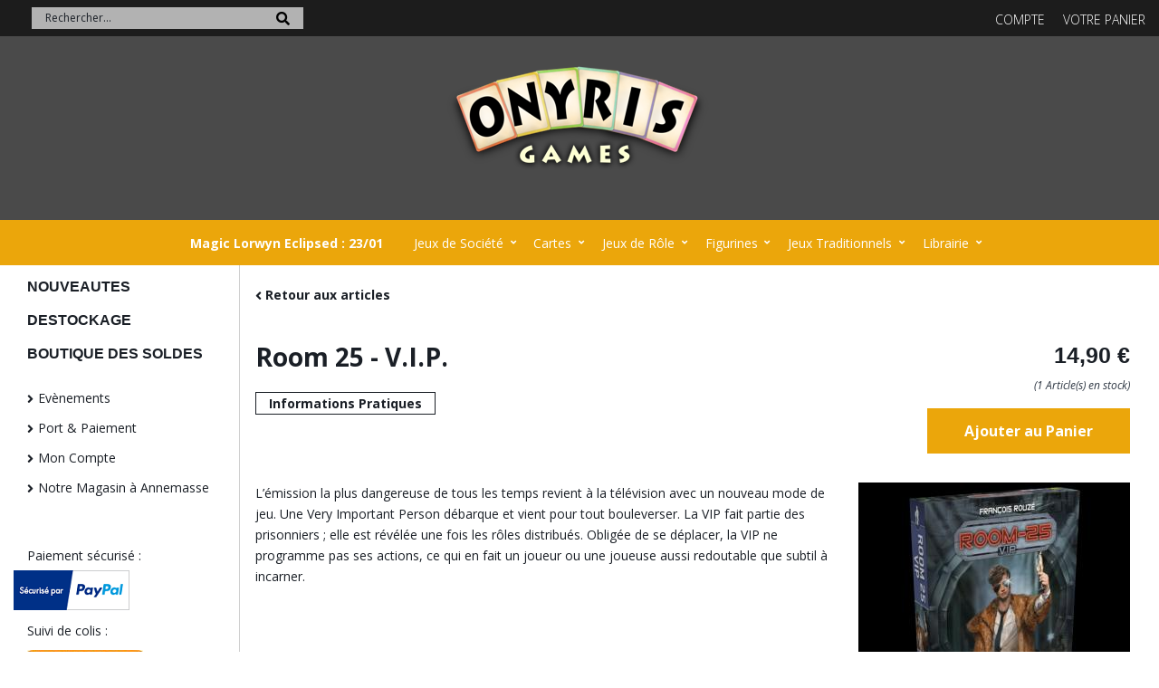

--- FILE ---
content_type: text/html
request_url: https://www.onyris-games.com/PBSCProduct.asp?ProductName=Room+25+-+V.I.P.&ProductBrand=Editions+du+Matagot&ItmID=27197851
body_size: 9850
content:
<!DOCTYPE html>
<html>
<head>
<meta name="generator" content="Oxatis (www.oxatis.com)" />
<meta http-equiv="Content-Type" content="text/html; charset=ISO-8859-1" />
<meta http-equiv="Content-Language" content="fr" />
<title>Room 25 - VIP</title>
<meta name="description" content="Site de vente en ligne sp&#233;cialis&#233; dans les jeux de soci&#233;t&#233;, les cartes &#224; collectionner, les figurines et les jeux de r&#244;le." />
<meta name="keywords" content="room,25,vip" />
<meta name="robots" content="index, follow, all" />
<meta http-equiv="Pragma" content="no-cache" />
<meta http-equiv="Expires" content="-1" />

<meta property="og:image" content="http://www.onyris-games.com/Files/30789/Img/23/Room-25-VIP.jpg" />
<script>
if ('serviceWorker' in navigator) {
navigator.serviceWorker
.register('/sw.js', {
scope: '/'
})
.then(function(reg) {
if (reg.installing) {
console.warn('[SW] installing');
} else if (reg.waiting) {
console. warn ('[SW] installed');
} else if (reg.active) {
console. warn ('[SW] active');
}
})
.catch(function(error) {
console.error('[SW] Registration failed', error);
});
}
</script>

<link rel="canonical" href="https://www.onyris-games.com/PBSCProduct.asp?ItmID=27197851" /><link rel="StyleSheet" type="Text/css" href="Css/shared.css?v=51">
<link rel="StyleSheet" type="Text/css" href="DesignCss/bootstrap-grid.css?v=6.8">
<link id="-main-css-" rel="StyleSheet" type="Text/css" href="DesignCss/251000/614/style.css?v=2022.1.6-10.13.24">
<style type="text/css">IMG.BlackBox { border-color: #000000; }</style>
<script type="text/javascript" src="javascript/jquery/jquery-1.6.1.min.js"></script>
<script type="text/javascript" src="javascript/jquery/jquery-ui-1.8.12.custom.min.js"></script>
<script type="text/javascript" data-type="frontend-config">
window.oxInfos = {
	oxADContext : 0,
	oxCurrency : {mainFormat:"# \u20AC",decSep:",",thousandsSep:".",taxMode:0,code:978},
	oxLang : 0,
	oxUser : null,
	oxAccid: 30789,
	oxCart: {
		total: 0,
		qty: 0,
		subTotalNet: 0,
		shippingOffered: 1
	},
	oxPriceConf: {
		priceIdx: null,
		vatMode: null,
		ecopartMode: null,
		ecopartAmount: 0,
		taxEngine: 0
	},
	oxProps: {
		allowCreation: true,
		decimalQty: false,
		decimalPlaces: 5
	}
};
</script>
<script type="text/javascript" data-type="frontend-frontAPI">
window.oxInfos = window.oxInfos || {};
window.oxInfos.corePublicPath = '/frontend/frontAPI/';
</script>
<script type="text/javascript" src="/frontend/frontAPI/frontAPI-es6.js?hash=3ded44ea47e09e1d31d3"></script>
<script type="text/javascript" data-type="app-with-no-framework">
window.appConfig = window.appConfig||{};
window.oxAppsConfig = {};
window.oxModulesToLoad = [];
</script>
<script type="text/javascript" src="/files/30789/Cfg/Appscfg-L0.js?v=2026-1-21-2&w=927202223126PM"></script>
<meta name="google-site-verification" content="qS9RVYLPzZYFvisuzywclwfF3Me5X5hq5L4QS71JNDw" />
<title> Onyris Games </title>
<script type="text/javascript">

  var _gaq = _gaq || [];
  _gaq.push(['_setAccount', 'UA-23912847-1']);
  _gaq.push(['_trackPageview']);

  (function() {
    var ga = document.createElement('script'); ga.type = 'text/javascript'; ga.async = true;
    ga.src = ('https:' == document.location.protocol ? 'https://ssl' : 'http://www') + '.google-analytics.com/ga.js';
    var s = document.getElementsByTagName('script')[0]; s.parentNode.insertBefore(ga, s);
  })();

</script><script type="text/javascript" src="/Files/15269/cellUniformizer.js"></script>
<script src='/frontend/angular-1.3.15/modules/coolPopup/coolPopup.js'></script>
<script type="text/javascript">
	window.oxInfos=window.oxInfos||{};
	window.oxInfos.serverDatetime = '1/21/2026 5:08:09 PM';
	window.oxInfos.domain = 'https://www.onyris-games.com';
	window.oxInfos.oxProps=window.oxInfos.oxProps||{};
	window.oxInfos.oxProps.loginByCode=0;
	;

window.oxInfos=window.oxInfos||{};
window.oxInfos.oxUserAgent={mac_os:"intel mac os x 10_15_7",macintosh:"intel mac os x 10_15_7",chrome:"131",ecmascript6:true};
window.oxInfos=window.oxInfos||{};window.oxInfos.oxEnv=window.oxInfos.oxEnv||{};
window.oxInfos.oxEnv.current={platform:'frontoffice'};
window.oxInfos.oxEnv.frontoffice='prod';
window.oxInfos.oxEnv.mobile='prod';
window.oxInfos.oxEnv.admin='prod';
window.oxInfos.oxEnv.apps='prod';
window.oxInfos.oxEnv.framework='prod';
window.oxInfos.oxEnv.dev='prod';
window.oxInfos.oxEnv.api='prod';
window.oxInfos.oxEnv.sw='prod';

document.cookie = "TestCookie=1" ;
if (document.cookie == "") window.location = "BrowserError.asp?ErrCode=1" ;
else document.cookie = 'TestCookie=; expires=Thu, 01 Jan 1970 00:00:00 GMT';
function PGFOnLoad() {
	if (typeof(OxPGFOnLoad) != "undefined") OxPGFOnLoad();
	if (typeof(OxBODYOnLoad) != "undefined") OxBODYOnLoad();
}
var OxLangID = 0 ;
</script>
<noscript><center><a href="BrowserError.asp?ErrCode=2&amp;LangID=0" rel="nofollow"><img src="Images/PGFJSErrL0.gif" border="0" alt="Err"></a><br/><br/></center></noscript>
<script>window.arrayGTM = window.arrayGTM || [];window.arrayGTM.push('GTM-TSKJ29T', 'GTM-M9CGH6P');</script>
<script src="/frontend/scripts/core/gtag.min.js" defer="true"></script>
</head>
<body onload="PGFOnLoad()" class="PB">
<script type="text/javascript" src="HLAPI.js"></script>
<script type="text/javascript">
function SubmitAction( nActionID, strFormAction, nValidate, nSkipSubmit, nSkipReturn ) {
	var bResult = true ;
	if (nActionID != null) document.MForm.ActionID.value = nActionID ;
	if ((strFormAction != null) && (strFormAction != "")) document.MForm.action= strFormAction ;
	if ( nValidate ) bResult = ValidateMForm();
	if ( nSkipSubmit == null ) nSkipSubmit = 0 ;
	if ( bResult && (nSkipSubmit == 0) ) document.MForm.submit();
	if ( nSkipReturn == 1 )
		return ;
	else
		return( bResult );
}
</script> 

<script language="javascript" src="WindowAPI.js"></script>
<form style="margin-bottom:0" name="PdtForm" method="GET" action="">
<input type="hidden" name="ItmID" value="0">
<input type="hidden" name="XMLOpt1" value="-1">
<input type="hidden" name="XMLOpt2" value="-1">
<input type="hidden" name="RelatedPdtIDs" value="">
<input type="hidden" name="PackagingID" value="">
</form>
<script language="javascript">
	function GetCtrlValue(objCtrl, varDefaultValue) {
		var nResult = varDefaultValue;
		switch (objCtrl.nodeName) {
			case 'SELECT':
				nResult = objCtrl.selectedIndex;
				break;
			case undefined:
				var nItemCount = objCtrl.length;
				if (nItemCount != null)
					for (var nIdx = 0; nIdx < nItemCount; nIdx++)
						if (objCtrl[nIdx].checked) {
							nResult = nIdx;
							break;
						}
				break;
		}
		return nResult;
	}

	function GetRelatedProducts() {
		var strResult = "", strSep = "";
		var objForm = document.MForm;
		for (var i = 0; i < objForm.elements.length; i++) {
			var e = objForm.elements[i];
			if (e.type == 'checkbox')
				if (e.checked)
					if (e.name == "OxRelatedPdt") {
						strResult = strResult + strSep + e.value;
						strSep = ","
					}
		}
		return strResult;
	}

	function PostFormData(bCustomHandlerOk, nProductID, strFormAction, strCanonicalUrl) {
		var bResult = false, objCtrl, nXMLOpt1 = -1, nXMLOpt2 = -1, strRelatedPdtIDs, strURLParams, nPackagingID;

		objCtrl = document.MForm["XMLOpt1"];
		if (objCtrl) nXMLOpt1 = GetCtrlValue(objCtrl, 0);
		objCtrl = document.MForm["XMLOpt2"];
		if (objCtrl) nXMLOpt2 = GetCtrlValue(objCtrl, 0);
		strRelatedPdtIDs = GetRelatedProducts();
		objCtrl = document.MForm["PackagingID"];
		if (objCtrl) nPackagingID = parseInt(objCtrl.value, 10);

		if (bCustomHandlerOk) {
			if (window.OxAddToCart) {
				strURLParams = "ItmID=" + nProductID + (nXMLOpt1 >= 0 ? "&XMLOpt1=" + nXMLOpt1 : "") + (nXMLOpt2 >= 0 ? "&XMLOpt2=" + nXMLOpt2 : "");
				strURLParams += (strRelatedPdtIDs.length > 0 ? "&RelatedPdtIDs=" + strRelatedPdtIDs : "");
				strURLParams += (nPackagingID != undefined ? "&PackagingID=" + nPackagingID : "");
				bResult = OxAddToCart(nProductID, strURLParams);
			}
		}
		if (!bResult) {
			//alert( nXMLOpt1 + ' ' + nXMLOpt2 );
			if (strCanonicalUrl) {
				document.PdtForm.action = strCanonicalUrl;
				document.PdtForm.removeChild(document.PdtForm["ItmID"]);
			} else {
				document.PdtForm.action = strFormAction;
				document.PdtForm["ItmID"].value = nProductID;
			}
			document.PdtForm["XMLOpt1"].value = nXMLOpt1;
			document.PdtForm["XMLOpt2"].value = nXMLOpt2;
			document.PdtForm["RelatedPdtIDs"].value = strRelatedPdtIDs;
			if (nPackagingID != undefined) document.PdtForm["PackagingID"].value = nPackagingID;
			document.PdtForm.submit();
		}
	}
	function ViewOption(nPdtOptID, url) {
		PostFormData(false, nPdtOptID, "PBSCProduct.asp", url);
	}
	function AddToCart(nPdtOptID) {
		PostFormData(true, nPdtOptID, "PBShoppingCart.asp");
	}
	function OnChooseOption(url, idx, optionValueID, name) {
		document.MForm["PDTOPTVALUEID" + idx].value = optionValueID;
		document.MForm["PDTOPTVALUENAME" + idx].value = name;
		OnChangeOption(url);
	}
	function OnChangeOption(url, cbIdx) {
		var nOptIdx, objSelect, strValues = "", strSep = "", nCurIdx;
		for (nOptIdx = 0; nOptIdx < 3; nOptIdx++) {
			objSelect = document.MForm["PDTOPTVALUEID" + nOptIdx];
			if (objSelect && objSelect.type == 'hidden') {
				strValues = strValues + strSep + document.MForm["PDTOPTVALUENAME" + nOptIdx].value;
				strSep = "]|["
			}
			else if (objSelect) {
				nCurIdx = objSelect.selectedIndex;
				if (nCurIdx >= 0) {
					strValue = objSelect.options[nCurIdx].text;
					if (cbIdx == nOptIdx) {
						var optionUrl = objSelect.options[nCurIdx].getAttribute('url');
						if (optionUrl && optionUrl.length > 0) url = optionUrl;
					}
					strValues = strValues + strSep + strValue;
					strSep = "]|["
				}
			}
		}
		document.MForm["HVOptSelected"].value = strValues;
		if (url)
			document.MForm.action = url;
		SubmitAction( 1);
	}
</script>

<div id="maincontainer" class="sccatalog itemdetail">

	<div id="headercontainer">
		<div id="headerarea">
<div class="header-banner l-ox-grid__col-12 l-ox-grid__col--bleed">
	<div class="header-banner__inner container--content-width l-ox-grid l-ox-grid--bleed l-ox-grid--justify-space-between l-ox-grid--align-center">
		<div class="header-baselines l-ox-grid__col-auto l-ox-grid l-ox-grid--bleed-y l-ox-grid--align-center"><div class="header-img l-ox-grid__col-auto"></div>
		</div>
		<div class="header-user-components l-ox-grid__col">
			<div class="header-user-components__inner l-ox-grid l-ox-grid--bleed-y l-ox-grid--align-center">
				<div class="header-shop-search l-ox-grid__col-auto l-ox-grid__col--push-left"><div id="headerSearchBlock" class="header-search-block--shopping-cart"><form action="PBSearch.asp" method="get" name="headerSearch"><input type="hidden" name="ActionID" value="1"><input type="hidden" name="CCode" value="2"><input type="hidden" name="ShowSMImg" value="1"><input type="text" onfocus="this.value='';" id="headerSearchText" name="SearchText" class="searchtext" value="Rechercher..." size="18"><button class="blockbtn" type="submit"><span>OK</span></button></form></div></div>
				<div class="header-account l-ox-grid__col-auto"><a class="accountLink" href="PBUserLogin.asp?CCode=33"><span>Compte</span></a></div>
				<div id="headerInfoCart" class="header-shop-cart l-ox-grid__col-auto">
					<a class="cartLink" href="PBShoppingCart.asp?PBMInit=1"><span>Votre panier</span></a>
					<a href="/PBShoppingCart.asp?PBMInit=1" class="header-shop-cart__shop-cart">
						<span class="cartPrice header-shop-cart__price">0,00 €</span>
						<span id="cartItems" class="header-shop-cart__qty">0</span>
					</a>
				</div>
			</div>
		</div>
	</div>
</div>
<div class="header-brand l-ox-grid__col-12 l-ox-grid__col--padding-xlg l-ox-grid__col--bleed-x">
	<div class="header-brand__inner container--content-width l-ox-grid l-ox-grid--bleed l-ox-grid--direction-column l-ox-grid--align-center">
		<div class="header-logo l-ox-grid__col-auto"><a href="/"><img src="Files/30789/Img/22/LOGO-VITRINE-25p.png"/></a> </div>
		<div class="header-text l-ox-grid__col-auto"></div>
	</div>
</div><div id="headermenu"><ul id="hmenu"><li class="begin">&nbsp;</li><li class="mititle"><a class="menu" href="PBSCCatalog.asp?CatID=4408175">Magic Lorwyn Eclipsed : 23/01</a></li><li class="mitext menusep" id="pmenu677102" onmouseover="OxMenu('menu677102',true)" onmouseout="OxMenu('menu677102',false)"><a class="menu" id="amenu677102" href="PBSCCatalog.asp?CatID=957350">Jeux de Société</a><div><ul class="submenu" id="menu677102" onmouseover="OxSubMenu(this,true)" onmouseout="OxSubMenu(this,false)"><li class="begin">&nbsp;</li><li class="mitext"><a class="menu" href="PBSCCatalog.asp?CatID=1117429">Classement par Genre</a></li><li class="mitext menusep"><a class="menu" href="PBSCCatalog.asp?CatID=1396098">Accessoires</a></li><li class="mitext menusep"><a class="menu" href="PBSCCatalog.asp?CatID=960850">Jeux de Cartes</a></li><li class="mitext menusep"><a class="menu" href="PBSCCatalog.asp?CatID=1012751">Jeux de Cartes Evolutifs</a></li><li class="mitext menusep"><a class="menu" href="PBSCCatalog.asp?CatID=960852">Jeux de Plateau Compacts</a></li><li class="mitext menusep"><a class="menu" href="PBSCCatalog.asp?CatID=967543">Jeux de Plateau Grand Format</a></li><li class="mitext menusep"><a class="menu" href="PBSCCatalog.asp?CatID=967548">Jeux de Poche</a></li><li class="mitext menusep"><a class="menu" href="PBSCCatalog.asp?CatID=967542">Jeux en Sac</a></li><li class="end">&nbsp;</li></ul></div></li><li class="mitext menusep" id="pmenu676664" onmouseover="OxMenu('menu676664',true)" onmouseout="OxMenu('menu676664',false)"><a class="menu" id="amenu676664" href="PBSCCatalog.asp?CatID=964948">Cartes</a><div><ul class="submenu" id="menu676664" onmouseover="OxSubMenu(this,true)" onmouseout="OxSubMenu(this,false)"><li class="begin">&nbsp;</li><li class="mitext"><a class="menu" href="PBSCCatalog.asp?CatID=964951">Cartes</a></li><li class="mitext menusep"><a class="menu" href="PBSCCatalog.asp?CatID=964952">Accessoires</a></li><li class="end">&nbsp;</li></ul></div></li><li class="mitext menusep" id="pmenu677108" onmouseover="OxMenu('menu677108',true)" onmouseout="OxMenu('menu677108',false)"><a class="menu" id="amenu677108" href="PBSCCatalog.asp?CatID=967589">Jeux de Rôle</a><div><ul class="submenu" id="menu677108" onmouseover="OxSubMenu(this,true)" onmouseout="OxSubMenu(this,false)"><li class="begin">&nbsp;</li><li class="mitext"><a class="menu" href="PBSCCatalog.asp?CatID=1133185">Boîtes de Jeu</a></li><li class="mitext menusep"><a class="menu" href="PBSCCatalog.asp?CatID=1143856">Livres Prêts à Jouer</a></li><li class="mitext menusep"><a class="menu" href="PBSCCatalog.asp?CatID=967590">Gammes Complètes</a></li><li class="mitext menusep"><a class="menu" href="PBSCCatalog.asp?CatID=967591">Dés & Magazines</a></li><li class="mitext menusep"><a class="menu" href="PBSCCatalog.asp?CatID=3678250">Late Pledges</a></li><li class="end">&nbsp;</li></ul></div></li><li class="mitext menusep" id="pmenu677144" onmouseover="OxMenu('menu677144',true)" onmouseout="OxMenu('menu677144',false)"><a class="menu" id="amenu677144" href="PBSCCatalog.asp?CatID=957353">Figurines</a><div><ul class="submenu" id="menu677144" onmouseover="OxSubMenu(this,true)" onmouseout="OxSubMenu(this,false)"><li class="begin">&nbsp;</li><li class="mitext"><a class="menu" href="PBSCCatalog.asp?CatID=957356">Jeux de Figurines</a></li><li class="mitext menusep"><a class="menu" href="PBSCCatalog.asp?CatID=3854313">Modélisme</a></li><li class="end">&nbsp;</li></ul></div></li><li class="mitext menusep" id="pmenu676698" onmouseover="OxMenu('menu676698',true)" onmouseout="OxMenu('menu676698',false)"><a class="menu" id="amenu676698" href="PBSCCatalog.asp?CatID=967446">Jeux Traditionnels</a><div><ul class="submenu" id="menu676698" onmouseover="OxSubMenu(this,true)" onmouseout="OxSubMenu(this,false)"><li class="begin">&nbsp;</li><li class="mitext"><a class="menu" href="PBSCCatalog.asp?CatID=967448">Jeux de Réflexion</a></li><li class="mitext menusep"><a class="menu" href="PBSCCatalog.asp?CatID=967449">Jeux d'Adresse</a></li><li class="mitext menusep"><a class="menu" href="PBSCCatalog.asp?CatID=4211361">Jeux de Cartes Classiques</a></li><li class="end">&nbsp;</li></ul></div></li><li class="mitext menusep" id="pmenu677145" onmouseover="OxMenu('menu677145',true)" onmouseout="OxMenu('menu677145',false)"><a class="menu" id="amenu677145" href="PBSCCatalog.asp?CatID=967613">Librairie</a><div><ul class="submenu" id="menu677145" onmouseover="OxSubMenu(this,true)" onmouseout="OxSubMenu(this,false)"><li class="begin">&nbsp;</li><li class="mitext"><a class="menu" href="PBSCCatalog.asp?CatID=967614">Romans</a></li><li class="mitext menusep"><a class="menu" href="PBSCCatalog.asp?CatID=2062497">Livres-Jeux</a></li><li class="end">&nbsp;</li></ul></div></li><li class="end">&nbsp;</li></ul></div>
<script type="text/javascript">
function OxMenu(menu,display){
	var objElem=(document.getElementById)?document.getElementById(menu):document[menu];
	objElem.style.visibility=display?'visible':'hidden';
}
function OxHandleSubMenu(id,over){
	var newClass='subactive', objElem=(document.getElementById)?document.getElementById(id):document[id];
	if (!objElem) return;
	var cls = objElem.className, idx = (' '+cls+' ').indexOf(' ' + newClass + ' ');
	if (over){ if(idx<0) objElem.className=cls+(cls?' ':'')+newClass;
	}else if(idx>=0) objElem.className=objElem.className.replace(new RegExp('(\\s|^)'+newClass+'(\\s|$)'),' ');
}
function OxSubMenu(elem,over){
	OxHandleSubMenu('a'+elem.id,over);
}
</script>

		</div>
	</div>
	<div id="bodycontainer">
		<div id="bodyarea">
		<div id="bodycolumn1"><div id="verticalmenu"><ul id="vmenu"><li class="begin">&nbsp;</li><li class="mititle"><a class="menu" href="PBSCCatalog.asp?CatID=988184">NOUVEAUTES</a></li><li class="mititle menusep"><a class="menu" href="PBSCCatalog.asp?CatID=2057363">DESTOCKAGE</a></li><li class="mititle menusep"><a class="menu" href="PBSCCatalog.asp?CatID=1089418">BOUTIQUE DES SOLDES</a></li><li class="misep"></li><li class="mitext"><a class="menu" href="PBEvents.asp?PBMInit=1">Evènements</a></li><li class="mitext menusep"><a class="menu" href="PBCPPlayer.asp?ID=500013">Port & Paiement</a></li><li class="mitext menusep"><a class="menu" href="PBUserAccount.asp?PBMInit=1">Mon Compte</a></li><li class="mitext menusep"><a class="menu" href="javascript:HLExecute('accid[=]30789[&]hlid[=]512')">Notre Magasin à Annemasse</a></li><li class="mispacer"></li><li class="mispacer"></li><li class="misep"></li><li class="mitext"><span>Paiement sécurisé :</span></li><li class="miimg"><img src="Files/30789/Img/01/logo_paypal_secured.png"/></li><li class="mitext menusep"><span>Suivi de colis :</span></li><li class="miimg"><a class="menu" target="_blank" href="http://www.laposte.fr/particulier/outils/suivre-vos-envois"><img src="Files/30789/Img/20/logo_colissimo---.jpg"/></a></li><li class="miimg"><a class="menu" target="_blank" href="http://www.csuivi.courrier.laposte.fr/"><img src="Files/30789/../0/Logo-LaPoste.gif"/></a></li><li class="miimg"><a class="menu" target="_blank" href="https://www.chronopost.fr/fr/particulier/suivez-votre-colis/EE090206836FR"><img src="Files/30789/Img/10/Logo-Chronopost---.jpg"/></a></li><li class="miimg"><a class="menu" target="_blank" href="http://www.mondialrelay.fr/public/mr_suivi.aspx?FavMAJ=1"><img src="Files/30789/../0/SHIP-MondialRelay.png"/></a></li><li class="end">&nbsp;</li></ul></div><div id="langflags"><ul><li><a href="/?PGFLngID=0" rel="nofollow"><span id="flag0"></span></a></li><li><a href="/?PGFLngID=1" rel="nofollow"><span id="flag1"></span></a></li></ul></div></div>
		<div id="bodycolumn3"></div><!-- bodycolumn3 -->
		<div id="bodycolumn2">
			<div id="bodydata"><!--DATA-->

<form name="MForm" method="POST" action="PBSCProduct.asp">
<input type="hidden" name="ActionID" value="0">
<input type="hidden" name="HVProductID" value="27197851">
<input type="hidden" name="HVParentID" value="">
<input type="hidden" name="HVOptSelected" value="">
<div class="view"><table class="viewtbl"><tbody class="viewtbl__inner"><tr class="viewTitle"><td colspan="1">
<div class="sectiontb">
<div class="sectiontbarea">

<table border="0" width="100%" cellspacing="0" cellpadding="2">
<tr><td colspan="2"><div class="PBCompTitle"><span class="PBPTitle">Boutique en Ligne</span></div></td></tr>
<tr><td align="left">
<a class="btnmain" id="btnsearch" href="PBSearch.asp?CCode=2" rel="nofollow"><span>Rechercher</span></a>&nbsp;<a class="btnmain" id="btnviewcart" href="PBShoppingCart.asp"><span>Votre Panier</span></a>
	&nbsp;</td>
	<td align="right" valign="top"><a class="btnmain" id="btnretitems" href="PBSCCatalog.asp?ActionID=67240192"><span>Retour aux articles</span></a></td>
</tr></table>

</div></div>
</td></tr><tr class="viewDetail" data-pdt-parent-id="" data-pdt-id="27197851" data-pdt-type="0" data-pdt-sku="SUR04013"><td><div class="sectiondata"><div class="sectiondataarea">
<TABLE border="0" width="100%" cellspacing="0" Cellpadding="2">
<TR class="viewDetail__title">
	<TD align="left" valign="top"><h1 class="PBMainTxt PBItemTitle">Room 25 - V.I.P.</h1><BR><a class="btnsub" id="btnattachment" href="javascript:HLExecute('accid[=]30789[&]hlid[=]32896[&]cpid[=]500013[&]pwdx[=]500[&]pwdy[=]300')" rel="nofollow"><span>Informations Pratiques</span></a></TD>
	<TD align="right" valign="top" itemprop="offers"><meta itemprop="price" content="14.90"/><div class="PBItemPrice"><div class="PBCurrency"><span class="PBSalesPrice">14,90 €</span></div></div><table class="PBStockTbl"><tr><td align="right"><span class="PBShortTxt PBMsgStockLvl">(1 Article(s) en stock)</span></td></tr></table><meta itemprop="availability" content="InStock" /><span data-qty data-max="1" data-packing="1" data-step="1" data-pack-mode="1" data-saleifoutofstock="0"></span><a class="btnmain btnaddtocart" id="btnaddtocart" href="javascript:AddToCart(27197851);"><span>Ajouter au Panier</span></a>
	</TD>
</TR>
<TR class="viewDetail__content">
	<TD colspan="2" valign="top"><img  class="imgmain" align="right" alt="Room 25 - V.I.P." itemprop="image" src="Files/30789/Img/23/Room-25-VIP.jpg"><span class="PBLongTxt PBItemDesc" itemprop="description">L’émission la plus dangereuse de tous les temps revient à la télévision avec un nouveau mode de jeu. Une Very Important Person débarque et vient pour tout bouleverser. La VIP fait partie des prisonniers ; elle est révélée une fois les rôles distribués. Obligée de se déplacer, la VIP ne programme pas ses actions, ce qui en fait un joueur ou une joueuse aussi redoutable que subtil à incarner.</span></TD>
</TR>

</TABLE>
</div></div></td></tr><tr class="viewRelatedProducts viewCrossSell"><td><div class="sectiondata"><div class="sectiondataarea"><span class="PBMainTxt PBRelatedPdtTitle">Articles complémentaires</span>
<table width="100%" class="PBRelPdtTable"><tr><td valign="top" align="left" width="50%"  data-pdt-parent-id="" data-pdt-id="11648763" data-pdt-type="0" data-pdt-sku="MIL04544">
<table class="PBLayoutTable">
<tr>

<td valign="top"><input type="checkbox" name="OxRelatedPdt" id="ChkRelPdt11648763" value="11648763" /></td>

<td valign="top"><a href="PBSCProduct.asp?ItmID=11648763"><img  width="80" border="0" src="Files/30789/Img/13/room-25-saison-1-small.jpg"></a></td>

<td valign="top"><a class="PBLink" href="PBSCProduct.asp?ItmID=11648763"><span class="PBShortTxt">Room 25 Saison 1</span></a><span class="PBCurrency"><br />37,00 €</span></td>
</tr>
</table>
</td></tr></table></div></div></td></tr></tbody></table></div>
</form>

<script type="application/ld+json" id="productData">{"@context":"http:\/\/schema.org\/","@type":"Product","name":"Room 25 - V.I.P.","sku":"SUR04013","gtin13":"3760146644328","url":"https:\/\/www.onyris-games.com\/PBSCProduct.asp?ItmID=27197851","image":"https:\/\/www.onyris-games.com\/Files\/30789\/Img\/23\/Room-25-VIP.jpg","description":"L\u2019\u00E9mission la plus dangereuse de tous les temps revient \u00E0 la t\u00E9l\u00E9vision avec un nouveau mode de jeu. Une Very Important Person d\u00E9barque et vient pour tout bouleverser. La VIP fait partie des prisonniers ; elle est r\u00E9v\u00E9l\u00E9e une fois les r\u00F4les distribu\u00E9s. Oblig\u00E9e de se d\u00E9placer, la VIP ne programme pas ses actions, ce qui en fait un joueur ou une joueuse aussi redoutable que subtil \u00E0 incarner.","offers":{"@type":"Offer","priceCurrency":"EUR","price":"14.9","itemCondition":"http:\/\/schema.org\/NewCondition","availability":"http:\/\/schema.org\/InStock","seller":{"@type":"Thing","name":"https:\/\/www.onyris-games.com"}},"brand":{"@type":"Brand","name":"Editions du Matagot"}}</script>


			</div> <!--bodydata -->
		</div><!-- bodycolumn2 -->
		<div class="clearbodycontainer">&nbsp;</div>
	</div><!-- bodyarea -->
	</div><!-- bodycontainer -->
	<div id="footercontainer">
		<div id="footerarea"><div id="footermenu"><ul id="fmenu"><li class="begin">&nbsp;</li><li class="mitext"><a class="menu" href="PBCPPlayer.asp?ID=475187">Qui sommes nous ?</a></li><li class="mitext menusep"><a class="menu" href="PBContactUS.asp?PBMInit=1">Contacts</a></li><li class="mitext menusep"><a class="menu" href="PBCPPlayer.asp?ID=475188">Conditions Générales de Vente</a></li><li class="mitext menusep"><a class="menu" href="PBCPPlayer.asp?ID=1955096">Formulaire Droit à l’Oubli</a></li><li class="end">&nbsp;</li></ul></div><div id="copyright"><span>© 2003-2025 Onyris. Tous droits réservés.</span></div><div id="poweredby"><a href="https://www.oxatis.com/?utm_source=reputation&utm_medium=bottom-link&utm_campaign=www.onyris-games.com" rel="nofollow" target="_blank"><span>Oxatis - création sites E-Commerce</span></a></div></div>
	</div>
</div><!-- maincontainer -->

<script type="text/javascript" id="oxStatRecorder" defer>
(function () {
	var oxStatRecorder = document.getElementById('oxStatRecorder');
	if (oxStatRecorder) {
		var img = document.createElement('img');
		img.border = 0;
		img.width = 1;
		img.height = 1;
		img.src = 'StatRecorder.asp?AccountID=30789&ADMode=&SessionID=616898969&CCode=2&ViewCode=&WPID=0&CatID=0&ItemID=27197851&PBLangID=0&StatVal1=61689&StatVal2=1';
		oxStatRecorder.parentNode.insertBefore(img, oxStatRecorder.nextSibling);
	}
})()
</script>
<noscript><img src="StatRecorder.asp?AccountID=30789&amp;ADMode=&amp;SessionID=616898969&amp;CCode=2&amp;ViewCode=&amp;WPID=0&amp;CatID=0&amp;ItemID=27197851&amp;PBLangID=0&amp;StatVal1=61689&amp;StatVal2=2" border="0" width="1" height="1" /></noscript>

<script type="text/javascript">
var OxPdtId = 27197851;
var OxPdtName = 'Room 25 - V.I.P.';
var OxPdtPrice = '14,90 &#8364;';
var OxPdtUrl = '/PBSCProduct.asp?ItmID=27197851';
var OxPdtImgUrl = '/Files/30789/Img/23/Room-25-VIP.jpg';
</script>

<script type="text/javascript">
var OxCompName = "SCCatalog" ; 
var OxPageName = "Boutique en Ligne" ;
var OxCatName = ""; 
var OxCatID1 = 960852;
var OxCatID2 = 988208;
var OxCatID3 = 1440310;
var OxCategories = [960852,988208,1440310];
</script>
<script type="text/javascript" src="Javascript/OxRealTimeSearch.js?_v=1.3"></script></body></html>

--- FILE ---
content_type: text/css
request_url: https://www.onyris-games.com/DesignCss/251000/614/style.css?v=2022.1.6-10.13.24
body_size: 27520
content:
@charset "UTF-8";@import url(https://fonts.googleapis.com/css2?family=Open+Sans:ital,wght@0,300;0,400;0,700;1,300;1,400;1,700&family=Source+Sans+Prok:ital,wght@0,300;0,400;0,700;1,300;1,400;1,700&display=swap);#maincontainer.scorderform .viewContent>td>.sectiondata>.sectiondataarea>table:first-of-type,#maincontainer.scorderform .viewContent>td>.sectiondata>.sectiondataarea>table:first-of-type>tbody,#maincontainer.scorderform .viewContent>td>.sectiondata>.sectiondataarea>table:first-of-type>tbody>tr>td,#maincontainer.usercreateaccount .viewContent>td>.sectiondata>.sectiondataarea>table:first-of-type,#maincontainer.usercreateaccount .viewContent>td>.sectiondata>.sectiondataarea>table:first-of-type>tbody,#maincontainer.usercreateaccount .viewContent>td>.sectiondata>.sectiondataarea>table:first-of-type>tbody>tr>td,#maincontainer.userdashboard .viewtbl__inner .sectiondataarea>table,#maincontainer.userdashboard .viewtbl__inner .sectiondataarea>table>tbody,#maincontainer.userdashboard .viewtbl__inner .sectiondataarea>table>tbody>tr,#maincontainer.userdashboard .viewtbl__inner .sectiondataarea>table>tbody>tr>td,#maincontainer.userlogin.useraccount .viewContent>td>.sectiondata>.sectiondataarea>table:first-of-type,#maincontainer.userlogin.useraccount .viewContent>td>.sectiondata>.sectiondataarea>table:first-of-type>tbody,#maincontainer.userlogin.useraccount .viewContent>td>.sectiondata>.sectiondataarea>table:first-of-type>tbody>tr>td,#maincontainer.userlogin:not(.scorderform) .viewContent>td>.sectiondata>.sectiondataarea>table,#maincontainer.userlogin:not(.scorderform) .viewContent>td>.sectiondata>.sectiondataarea>table>tbody,#maincontainer.userlogin:not(.scorderform) .viewContent>td>.sectiondata>.sectiondataarea>table>tbody>tr>td,#maincontainer.zonelogin .viewContent>td>.sectiondata>.sectiondataarea>table,#maincontainer.zonelogin .viewContent>td>.sectiondata>.sectiondataarea>table>tbody,#maincontainer.zonelogin .viewContent>td>.sectiondata>.sectiondataarea>table>tbody>tr>td,.catalog.itemdetail .PBRelPdtTable,.catalog.itemdetail .PBRelPdtTable>tbody,.catalog.itemdetail .PBRelPdtTable>tbody>tr>td,.catalog.itemdetail .viewRelatedProducts .PBLayoutTable,.catalog.itemdetail .viewRelatedProducts .PBLayoutTable>tbody,.catalog.itemdetail .viewRelatedProducts .PBLayoutTable>tbody>tr>td,.itemlist .datatbl,.itemlist .datatbl>tbody,.itemlist .datatbl>tbody>tr>td,.sccatalog.itemdetail .PBRelPdtTable,.sccatalog.itemdetail .PBRelPdtTable>tbody,.sccatalog.itemdetail .PBRelPdtTable>tbody>tr>td,.sccatalog.itemdetail .viewRelatedProducts .PBLayoutTable,.sccatalog.itemdetail .viewRelatedProducts .PBLayoutTable>tbody,.sccatalog.itemdetail .viewRelatedProducts .PBLayoutTable>tbody>tr>td,.scconfirmform .sectiondataarea>table,.scconfirmform .sectiondataarea>table>tbody,.scconfirmform .sectiondataarea>table>tbody>tr,.scconfirmform .sectiondataarea>table>tbody>tr>td,.scshopcart .viewActions .sectiontbarea>table,.scshopcart .viewActions .sectiontbarea>table>tbody>tr,.scshopcart .viewActions .sectiontbarea>table>tbody>tr>td,.sectiontbarea>table,.sectiontbarea>table>tbody,.sectiontbarea>table>tbody>tr>td,.table-to-flex,.table-to-flex>tbody,.table-to-flex>tbody>tr>td,.viewAction .sectiontbarea>table>tbody>tr>td>table,.viewAction .sectiontbarea>table>tbody>tr>td>table>tbody,.viewAction .sectiontbarea>table>tbody>tr>td>table>tbody>tr>td,.viewActions .sectiontbarea>table>tbody>tr>td>table,.viewActions .sectiontbarea>table>tbody>tr>td>table>tbody,.viewActions .sectiontbarea>table>tbody>tr>td>table>tbody>tr>td,.viewChangePassword .sectiondataarea>table,.viewChangePassword .sectiondataarea>table>tbody>tr,.viewChangePassword .sectiondataarea>table>tbody>tr>td,.viewDiscountCoupon__form,.viewDiscountCoupon__form>tbody,.viewDiscountCoupon__form>tbody>tr>td,.viewSearch .sectiondataarea>table>tbody>tr>td>table,.viewSearch .sectiondataarea>table>tbody>tr>td>table>tbody,.viewSearch .sectiondataarea>table>tbody>tr>td>table>tbody>tr>td,.viewtbl:not(.viewtblsplitted),.viewtbl:not(.viewtblsplitted)>tbody>tr,.viewtbl:not(.viewtblsplitted)>tbody>tr>td,.viewtblsplitcol1content,.viewtblsplitcol1content>tbody>tr,.viewtblsplitcol1content>tbody>tr>td,.viewtblsplitted,.viewtblsplitted>tbody,.viewtblsplitted>tbody>tr>td,.viewTitle__actions>td>table,.viewTitle__actions>td>table>tbody,.viewTitle__actions>td>table>tbody>tr>td,table.formShipUser__content,table.formShipUser__content>tbody,table.formShipUser__content>tbody>tr>td,table.formSubscribeUser__part,table.formSubscribeUser__part>tbody,table.formSubscribeUser__part>tbody>tr>td,table.formSubscribeUser__row,table.formSubscribeUser__row>tbody,table.formSubscribeUser__row>tbody>tr>td,table.formUser__row,table.formUser__row>tbody,table.formUser__row>tbody>tr>td{display:block}@font-face{font-family:OxatisIconFont;src:url(/frontend/fonts/OxatisIconFont-fontawesome/OxatisIconFont.eot#iefix) format("embedded-opentype"),url(/frontend/fonts/OxatisIconFont-fontawesome/OxatisIconFont.ttf) format("truetype"),url(/frontend/fonts/OxatisIconFont-fontawesome/OxatisIconFont.woff) format("woff"),url(/frontend/fonts/OxatisIconFont-fontawesome/OxatisIconFont.svg#Flaticon) format("svg");font-weight:400;font-style:normal}html{font-size:14px}body.PB,body.PBPW{-webkit-box-sizing:border-box;box-sizing:border-box;background:#fff;color:#1a1f26;line-height:1.7;font-family:Open Sans,sans-serif;font-size:1em}body.PB *,body.PB :after,body.PB :before,body.PBPW *,body.PBPW :after,body.PBPW :before{-webkit-box-sizing:inherit;box-sizing:inherit}body.PB{margin:0;padding:0}body.PB .OxFullClickActive{-webkit-box-shadow:none;box-shadow:none}body.PB .blockmktg a:hover{text-decoration:none}body.PBPW{margin:20px}.oxcell a.PBLink:hover,.oxcell a:not(.btnmain):not(.btnsub):hover{color:inherit}form{margin:0}h1,h2,h3,h4,h5,h6{display:inline;font-family:inherit;font-size:1em;font-weight:inherit;margin:0;padding:0}table,tbody,td,th,tr{border:0}p{margin:0;padding:.33em 0}img{border:none;max-width:100%}img[src^=StatRecorder]{display:none}iframe{max-width:100%}.btnmain+.btnmain{margin-left:15px}.ox-hr.PBMain{height:1px;background-color:#d0d0d0}.designBackColorMain,.designBackColorMainHover:hover{background-color:#1c1c1c}.designBackColorMain:hover{background-color:#000}.designColorMain,.designColorMainHover:hover{color:#1c1c1c}.designColoredSub{color:#fff}.designBackColorSub{background-color:#000}.designBackColorMainHover:hover .designTextColorMainHover,.designColoredSub:hover,.designTextColorMain,.designTextColorMainHover:hover,.designTextColorSub{color:#fff}.designBackColorTer{background-color:#f8f8f8}.designTextColorTer{color:#fff}.u-ox-bgcolor--primary{background-color:#1c1c1c}.u-ox-bgcolor--secondary{background-color:#eba60b}.u-ox-color--primary{color:#1c1c1c}.u-ox-color--secondary{color:#eba60b}.u-ox-bgcolor--primary.u-ox-color--contrast,.u-ox-bgcolor--primary .u-ox-color--contrast,.u-ox-bgcolor--secondary.u-ox-color--contrast,.u-ox-bgcolor--secondary .u-ox-color--contrast{color:#fff}.sectiondata #expDiaporama a.taghighlighted,body.PB .speechBubble{background-color:#1c1c1c}body.PB .speechBubble{position:relative;height:4px;color:#fff;margin-top:15px}#popupContainer #popupHead,#popupContainer .popupCross{text-align:center}#popupContainer .PBCurrency,#popupContainer .PBCurrency .PBDiscount,#popupContainer .PBCurrency .PBSalesPrice,#popupContainer .PBCurrency .PBStrike{font-size:.86em}.ox-div-empty{min-height:0}.mcs-item{font-size:inherit!important}.mcs-items-container{text-align:inherit}#imgcaptcha,#imgCaptcha{max-width:none!important}#langflags{margin:15px 0}#langflags ul{list-style:none;margin:0;padding:0}#langflags ul li{display:inline;display:inline-block;padding:0}#langflags ul li a span{background-position:50%;background-repeat:no-repeat;border:1px solid #d0d0d0;display:inline-block;height:15px;width:22px}#langflags a:hover span{border:1px solid #fff}#flag0{background-image:url(/DesignCss/SharedImages/FlagL0.gif)}#flag1{background-image:url(/DesignCss/SharedImages/FlagL1.gif)}#flag2{background-image:url(/DesignCss/SharedImages/FlagL2.gif)}#flag3{background-image:url(/DesignCss/SharedImages/FlagL3.gif)}#flag4{background-image:url(/DesignCss/SharedImages/FlagL4.gif)}#flag5{background-image:url(/DesignCss/SharedImages/FlagL5.gif)}#iconattachment,#iconemail,#iconerror,#iconmap,#iconsalespolicy,#icontrash,#iconwarning,#iconweb,.faqTop,.PBDownload,.RSSBlogFeeds,.RSSCommentsFeeds,.SCViewInvoice,.SCViewLog,.ShopBagReload{background-position:50%;background-repeat:no-repeat;height:20px;vertical-align:middle;width:20px}#icontrash{background-image:url(/Files/0/icon-trashcan-black-20X20.png)}#iconerror{background-image:url(/Files/0/icon-error-red-20X20.png)}#iconwarning{background-image:url(/Files/0/icon-warning-red-20X20.png)}#iconsalespolicy{background-image:url(/Files/0/icon-salespolicy-black-20X20.png)}#iconattachment{background-image:url(/Files/0/icon-attachment-black-20X20.png)}#iconemail{background-image:url(/Files/0/icon-email-black-20X20.png)}#iconweb{background-image:url(/Files/0/icon-web-black-20X20.png)}#iconmap{background-image:url(/Files/0/icon-map-black-20X20.png)}.faqTop{background-image:url(/Files/0/icon-FAQ-Top-black-20X20.png)}.SCViewInvoice{background-image:url(/Files/0/icon-SCViewInvoice-black-20X20.png)}.ShopBagReload{background-image:url(/Files/0/icon-ShopBagReload-black-32X20.png);width:32px}.RSSBlogFeeds{background-image:url(/Files/0/icon-rss-black-20X20.png)}.RSSCommentsFeeds{background-image:url(/Files/0/icon-comment-black-20X20.png)}.PBDownload{background-image:url(/Files/0/icon-download-black-20X20.png)}.SCViewLog{background-image:url(/Files/0/icon-salespolicy-black-20X20.png)}#maincontainer.addrbook .viewAddressList .sectiondata__title>td .PBSTitle,#maincontainer.userdashboard .coupon .PBMsg,#maincontainer.userdashboard .intro .PBMsg,#maincontainer.userdashboard .usrfidelity .PBSTitle,.guestbook .PBLink .PBMainTxt,.PBCatTitle,.PBPTitle,.PBRelatedPdtTitle.PBMainTxt,.PBSTitle,.PBUpSellPdtTitle.PBMainTxt{font-family:Source Sans Prok,sans-serif}.PBPTitle{font-size:2em;font-weight:700;letter-spacing:0}#maincontainer.addrbook .viewAddressList .sectiondata__title>td .PBSTitle,#maincontainer.userdashboard .coupon .PBMsg,#maincontainer.userdashboard .intro .PBMsg,#maincontainer.userdashboard .usrfidelity .PBSTitle,.guestbook .PBLink .PBMainTxt,.PBCatTitle,.PBRelatedPdtTitle.PBMainTxt,.PBSTitle,.PBUpSellPdtTitle.PBMainTxt{font-size:1.57em;font-weight:700;letter-spacing:0}.PBHD{font-family:Source Sans Prok,sans-serif}a,a.PBLink{color:inherit}a,a.PBLink,a.PBLink:hover,a:hover{text-decoration:none}a:hover{color:#eba60b}.PBMainTxt{font-size:1em;font-weight:600}.OxSearchPanelBlkAdv .PBMainTxt,.PBShortTxt,.subcatlist .PBMainTxt{font-size:.86em}.PBDate{color:#1a1f26}.PBStatic{display:inline-block;padding:5px 0;font-weight:700}.PBNotReq{font-weight:400}.PBCurrency,.PBSalesPrice{color:#1a1f26;font-weight:700;font-size:16px}.PBCurrency,.PBDiscount,.PBSalesPrice{font-family:Source Sans Prok,sans-serif}.PBDiscount{font-weight:400;font-size:.86em;margin:0 .3em;padding:2px 5px;color:#fff;background-color:#eba60b}.PBTable.discountgrid{border:1px solid #d0d0d0}.PBTable.discountgrid tr:first-child{border-bottom:1px solid #d0d0d0}.PBTable.discountgrid .PBDiscount{background:transparent;color:inherit;padding:0;margin:0;font-family:inherit}.PBStrike{color:rgba(26,31,38,.4);font-size:1em}.scconfirmform .cartsubtotal .PBCurrency,.scpaymentform .cartsubtotal .PBCurrency{color:inherit;font-size:1em}.cartlineprice .PBCurrency,.PBOptImgTable .PBCurrency,.PBOptLstTable .PBCurrency,.PBRelPdtTable .PBCurrency,.PBTable .PBCurrency,.PBUpsellTable .PBCurrency{font-size:1em}.cartlinetotal .PBCurrency,.cartsubtotal .PBCurrency{font-size:16px}.carttotalprice .PBCurrency,.PBCurrency .PBSalesPrice{font-size:1.57em}.c-cs-product-alt-vat-price--app-vat-dual-display .PBCurrency .PBSalesPrice{font-size:1em}.c-cs-product-alt-vat-price--app-vat-dual-display .PBCurrency .PBSalesPrice>*{display:inline-block}.PBItemName.PBMainTxt,.PBItemName .PBMainTxt{font-size:1.14em}#OxSearchAnswers .PBItemInfos .PBShortTxt,.c-app-preview-product-popup__name,.c-cs-app-cross-sales .lz-pdt-name .PBShortTxt,.l-ox-product-list__name,.PBItemName,.PBItemName.PBMainTxt,.PBItemName .PBMainTxt,.productName .PBMainTxt,.sccatalog .PBItemTitle{font-family:Open Sans,sans-serif;font-weight:700}.PBErrMsg{color:red}.PBReqNote{font-size:.86em;font-style:italic}.PBRequired{color:#eba60b;font-weight:700}.PBMsgAvailSupplier,.PBMsgDaysToShip,.PBMsgDiscontinued,.PBShortTxt.PBMsgInStock,.PBShortTxt.PBMsgOutOfStock,.PBShortTxt.PBMsgStockLvl{display:inline-block;font-size:.86em;font-weight:700;line-height:20px;margin:15px 0 0;padding:0 15px;text-align:right}.PBShortTxt.PBMsgStockLvl{margin:0;padding:0;font-style:italic;font-weight:400;color:#2f3844}.PBShortTxt.PBMsgInStock{padding:0}.PBShortTxt.PBMsgInStock:before{display:inline-block;font-family:OxatisIconFont!important;speak:none;font-size:inherit;font-style:normal;font-weight:400;font-variant:normal;text-transform:none;text-rendering:auto;line-height:1;-webkit-font-smoothing:antialiased;-moz-osx-font-smoothing:grayscale;content:"";vertical-align:middle;text-align:center;color:#74c13b;margin-right:5px}.PBShortTxt.PBMsgOutOfStock{padding:0}.PBShortTxt.PBMsgOutOfStock:before{display:inline-block;font-family:OxatisIconFont!important;speak:none;font-size:inherit;font-style:normal;font-weight:400;font-variant:normal;text-transform:none;text-rendering:auto;line-height:1;-webkit-font-smoothing:antialiased;-moz-osx-font-smoothing:grayscale;content:"";vertical-align:middle;text-align:center;color:#e73b38;margin-right:5px}span.PBShortTxt.PBMsgDaysToShip{background-color:#eea947;color:#fff}span.PBShortTxt.PBMsgDiscontinued{background-color:#dc4242;color:#fff}.PBMsgAvailSupplier{background:#f8f8f8}.PBEcoPart{font-weight:400;height:auto;line-height:normal;margin:0 0 15px;padding:0}#blockuserlogout .logout a,#blockuserlogout .viewaccountinfo a,#btnAddAddr,#btncancel,#btncheckout,#btnChooseShippingAddress,#btnclearcart,#btncontinue,#btngotocart,#btnmodify,#btnordernow,#btnSelectAddr,#btnupdtcart,#headercontainer [cs-login] .lz-actions .PBLink.c-cs-login__create-link,#popupbtnarea .c-button--primary,#seeyourcart,.blockfacet .blockbtn,.btn,.btnaddtocart,.btnmain,.btnsub,.c-app-out-of-stock-notification .btnmain,.c-app-preview-product-popup__btn,.c-button--primary,.c-button--secondary,.c-button--tertiary,.cartlineqty .PBBtnStd,.itemlist .subcatlist li a,.loginValid #btncontinue,.navbar select,.navbar ul li>a,.navbar ul li>span,.ox-btn,.ox-btn--order,.ox-btn--primary,.ox-btn--secondary,.OxSearchPanelBtn.PBMainTxt,.OxSearchPanelNavBar .OxSearchPanelBtn.PBMainTxt.OxSearchPanelNavBtn,.OxSearchPanelNavBar .PBMainTxt.OxSearchPanelNavBtn.OxSchPnlAdvBtn,.useraccount.userdashboard ul.menulist .LogOut .PBBtnStd,button,input.PBBtnStd,input[type=button],input[type=submit]{font-family:Open Sans,sans-serif;display:inline-block;border-radius:0;border-style:solid;border-width:1px;padding:0 1em;-webkit-transition:all .2s ease-in-out;transition:all .2s ease-in-out;cursor:pointer;text-decoration:none!important;font-weight:700;text-align:center;vertical-align:middle;display:-webkit-inline-box;display:-webkit-inline-flex;display:-ms-inline-flexbox;display:inline-flex;-webkit-box-align:center;-webkit-align-items:center;-ms-flex-align:center;align-items:center;-webkit-box-pack:center;-webkit-justify-content:center;-ms-flex-pack:center;justify-content:center}#btncancel,#headerInfoCart #cartContainer a#seeyourcart,.btn--medium.btnmain,.btn--medium[type=button],.btnmain,.c-button.c-button--medium,.form__row input.PB:not([type=checkbox]):not([type=radio]),.form__row select.PB,.loginInfo input.PB:not([type=checkbox]):not([type=radio]),.loginInfo select.PB,.lz-btn-login,.OxSearchPanelNavBar .OxSearchPanelBtn.PBMainTxt.OxSearchPanelNavBtn,.OxSearchPanelNavBar .PBMainTxt.OxSearchPanelNavBtn.OxSchPnlAdvBtn,.useraccount.userdashboard ul.menulist .LogOut .PBBtnStd,button[name=BtnFinish]{min-height:40px;line-height:38px;font-size:1em;padding:0 40px}#blockuserlogout .logout a,#blockuserlogout .viewaccountinfo a,#bodycolumn1 .btnmain,#btnaddcode,#btnChooseShippingAddress,#btndiscountcoupon,#btnmodify,#btnResetShippingAddress,#btnsearchnow,#btnSelectAddr,#headercontainer [cs-login] .lz-actions .PBLink.c-cs-login__create-link,#headerSearchBlock .blockbtn,#headerSearchBlock .searchtext,.blockfacet .blockbtn,.blockfacet .facetrange,.c-app-facet-bar__value .btnmain,.c-button.c-button--small,.coupon #btnupdate,.facettypecolorgrid .facetcolor,.facettypeimagegrid .facetimage,.itemlist .subcatlist li a,.navbar select,.navbar ul li>a,.navbar ul li>span,.ox-btn,.shipButton .btnmain,button,input,input.PBBtnStd,input[type=button],input[type=submit],select,select.facetlist{min-height:28px;line-height:26px;font-size:.86em;padding:0 28px}#headerSearchBlock .blockbtn,#headerSearchBlock .searchtext,.c-button--tiny{min-height:16px;line-height:14px;font-size:.86em;padding:0 16px}.btn--large.btnmain,.btn--large[type=button],.c-button.c-button--large{min-height:50px;line-height:48px;font-size:1.14em;padding:0 50px}#blockuserlogout .logout a,#blockuserlogout .viewaccountinfo a,#btnChooseShippingAddress,#btnSelectAddr,.blockfacet .blockbtn,.btn,.btnmain,.c-button--secondary,.cartlineqty .PBBtnStd,.loginValid #btncontinue,.ox-btn,.ox-btn--secondary,.OxSearchPanelBtn.PBMainTxt,.OxSearchPanelNavBar .PBMainTxt.OxSearchPanelNavBtn.OxSchPnlAdvBtn,.useraccount.userdashboard ul.menulist .LogOut .PBBtnStd,input.PBBtnStd,input[type=button]{color:#fff;background:#1c1c1c;border-color:#1c1c1c;border-style:solid}#blockuserlogout .logout a:focus,#blockuserlogout .logout a:hover,#blockuserlogout .viewaccountinfo a:focus,#blockuserlogout .viewaccountinfo a:hover,#btnChooseShippingAddress:focus,#btnChooseShippingAddress:hover,#btnSelectAddr:focus,#btnSelectAddr:hover,.blockfacet .blockbtn:focus,.blockfacet .blockbtn:hover,.btn:focus,.btn:hover,.btnmain:focus,.btnmain:hover,.c-button--secondary:focus,.c-button--secondary:hover,.cartlineqty .PBBtnStd:focus,.cartlineqty .PBBtnStd:hover,.loginValid #btncontinue:focus,.loginValid #btncontinue:hover,.ox-btn--secondary:focus,.ox-btn--secondary:hover,.ox-btn:focus,.ox-btn:hover,.OxSearchPanelBtn.PBMainTxt:focus,.OxSearchPanelBtn.PBMainTxt:hover,.OxSearchPanelNavBar .PBMainTxt.OxSearchPanelNavBtn.OxSchPnlAdvBtn:focus,.OxSearchPanelNavBar .PBMainTxt.OxSearchPanelNavBtn.OxSchPnlAdvBtn:hover,.useraccount.userdashboard ul.menulist .LogOut .PBBtnStd:focus,.useraccount.userdashboard ul.menulist .LogOut .PBBtnStd:hover,input.PBBtnStd:focus,input.PBBtnStd:hover,input:focus[type=button],input:hover[type=button]{color:#fff;background:#000;border-color:#000}#btnAddAddr,#btncancel,#btnChooseShippingAddress,#btnclearcart,#btngotocart,#btnmodify,#btnupdtcart,#headercontainer [cs-login] .lz-actions .PBLink.c-cs-login__create-link,.btnsub,.c-app-out-of-stock-notification .btnmain,.c-button--tertiary,.itemlist .subcatlist li a,.OxSearchPanelNavBar .OxSearchPanelBtn.PBMainTxt.OxSearchPanelNavBtn{color:#1a1f26;background:transparent;border:1px solid #1a1f26}#btnAddAddr:focus,#btnAddAddr:hover,#btncancel:focus,#btncancel:hover,#btnChooseShippingAddress:focus,#btnChooseShippingAddress:hover,#btnclearcart:focus,#btnclearcart:hover,#btngotocart:focus,#btngotocart:hover,#btnmodify:focus,#btnmodify:hover,#btnupdtcart:focus,#btnupdtcart:hover,#headercontainer [cs-login] .lz-actions .PBLink.c-cs-login__create-link:focus,#headercontainer [cs-login] .lz-actions .PBLink.c-cs-login__create-link:hover,.btnsub:focus,.btnsub:hover,.c-app-out-of-stock-notification .btnmain:focus,.c-app-out-of-stock-notification .btnmain:hover,.c-button--tertiary:focus,.c-button--tertiary:hover,.itemlist .subcatlist li a:focus,.itemlist .subcatlist li a:hover,.OxSearchPanelNavBar .OxSearchPanelBtn.PBMainTxt.OxSearchPanelNavBtn:focus,.OxSearchPanelNavBar .OxSearchPanelBtn.PBMainTxt.OxSearchPanelNavBtn:hover{color:#fff;background:#1c1c1c;border-color:#1c1c1c}.c-button--primary,.ox-btn--primary,input[type=submit]{color:#fff;background:#eba60b;border-color:#eba60b;border-style:solid}.c-button--primary:focus,.c-button--primary:hover,.ox-btn--primary:focus,.ox-btn--primary:hover,input:focus[type=submit],input:hover[type=submit]{color:#fff;background:#c48a09;border-color:#c48a09}#btncheckout,#btncontinue,#btnordernow,#popupbtnarea .c-button--primary,#seeyourcart,.btnaddtocart,.c-app-preview-product-popup__btn,.ox-btn--order{color:#fff;border-color:#eba60b;border-style:solid;background:#eba60b}#btncheckout:focus,#btncheckout:hover,#btncontinue:focus,#btncontinue:hover,#btnordernow:focus,#btnordernow:hover,#popupbtnarea .c-button--primary:focus,#popupbtnarea .c-button--primary:hover,#seeyourcart:focus,#seeyourcart:hover,.btnaddtocart:focus,.btnaddtocart:hover,.c-app-preview-product-popup__btn:focus,.c-app-preview-product-popup__btn:hover,.ox-btn--order:focus,.ox-btn--order:hover{color:#fff;background:#c48a09;border-color:#c48a09}.c-button.c-button--custom{font-family:Open Sans,sans-serif}.sccatalog.itemdetail #btnretitems{font-family:inherit;display:inline-block;vertical-align:baseline}.sccatalog.itemdetail #btnretitems,.sccatalog.itemdetail #btnretitems:hover{color:inherit;background:none;min-height:0;height:auto;line-height:1.7;font-size:inherit;border:0;padding:0}.sccatalog.itemdetail #btnretitems>*{vertical-align:baseline;line-height:inherit;display:initial}.btnmain>*,.c-button>*{vertical-align:middle;line-height:1.2;display:inline-block}#btncheckout,#btncontinue,#btnordernow,#btnquotation,#btnviewinvc,.itemdetail .viewDetail .btnmain,.sectiondata__actions .btnmain,.viewTitle__actions .btnmain,a.btnsub{margin-top:15px;margin-bottom:15px}.PBItemButtons{padding-top:5px;padding-bottom:5px}.PBItemButtons .btnmain{margin:5px}.c-app-out-of-stock-notification .btnmain,.c-cs-add-to-cart-btn{margin-top:5px;margin-bottom:5px}button{font-family:inherit;-webkit-appearance:none;-moz-appearance:none;appearance:none}input,select,select.facetlist,textarea{background-color:#fff;border:1px solid #d0d0d0;padding:0 5px;font-size:1em;font-family:Open Sans,sans-serif;color:#1a1f26;display:inline-block;max-width:100%;vertical-align:middle}input:focus,select.facetlist:focus,select:focus,textarea:focus{outline:0 none;background-color:#fff;border-color:#1a1f26}input,select,select.facetlist{height:28px;font-size:.86em}textarea{resize:vertical;padding:5px}input[type=checkbox],input[type=checkbox].PB,input[type=radio],input[type=radio].PB{min-height:12px;height:12px;width:12px;margin-right:10px;line-height:12px}.c-app-price-by-instalments__button{min-height:0}[cs-quantity-box][is-app=true] .lz-decr{-webkit-box-ordinal-group:-9;-webkit-order:-10;-ms-flex-order:-10;order:-10}[cs-quantity-box][is-app=true] .lz-btn.c-cs-quantity__button{background-color:#1c1c1c;color:#fff;margin:0}[cs-quantity-box][is-app=true] .lz-btn.c-cs-quantity__button:before{color:inherit}[cs-quantity-box][is-app=true] .lz-btn.c-cs-quantity__button.is-disabled:hover{background-color:#1c1c1c;color:#fff}[cs-quantity-box][is-app=true] .lz-btn.c-cs-quantity__button:not(.is-disabled):hover{background-color:#000;color:#fff}[cs-quantity-box][is-app=true] input.lz-value{min-height:0}#headercontainer [cs-login] .lz-actions .blockbtn{padding:0 16px}.PBOptImgTable,.PBOptImgTable td,.PBOptImgTable th,.PBOptLstTable,.PBOptLstTable td,.PBOptLstTable th,.PBRelPdtTable,.PBRelPdtTable td,.PBRelPdtTable th,.PBTable,.PBTable td,.PBTable th,.PBUpsellTable,.PBUpsellTable td,.PBUpsellTable th{border:0}.PBOptImgTable th,.PBOptLstTable th,.PBRelPdtTable th,.PBTable th,.PBUpsellTable th{background-color:#1c1c1c;color:#fff}.PBOptImgTable th:nth-child(n+2),.PBOptLstTable th:nth-child(n+2),.PBRelPdtTable th:nth-child(n+2),.PBTable th:nth-child(n+2),.PBUpsellTable th:nth-child(n+2){border-left:1px solid hsla(0,0%,81.6%,.33)}.PBOptImgTable td,.PBOptLstTable td,.PBRelPdtTable td,.PBTable td,.PBUpsellTable td{text-align:left}.PBOptImgTable td:nth-child(n+2),.PBOptLstTable td:nth-child(n+2),.PBRelPdtTable td:nth-child(n+2),.PBTable td:nth-child(n+2),.PBUpsellTable td:nth-child(n+2){border-left:1px solid #d0d0d0}.PBOptImgTable td,.PBOptImgTable th,.PBOptLstTable td,.PBOptLstTable th,.PBRelPdtTable td,.PBRelPdtTable th,.PBTable td,.PBTable th,.PBUpsellTable td,.PBUpsellTable th{padding:5px 15px;height:60px;vertical-align:middle}.PBOptImgTable tr:nth-child(n+3) td,.PBOptLstTable tr:nth-child(n+3) td,.PBRelPdtTable tr:nth-child(n+3) td,.PBTable tr:nth-child(n+3) td,.PBUpsellTable tr:nth-child(n+3) td{border-top:1px solid #d0d0d0}.PBOptImgTable .PBColHead,.PBOptLstTable .PBColHead,.PBRelPdtTable .PBColHead,.PBTable .PBColHead,.PBUpsellTable .PBColHead{text-transform:uppercase;font-size:12px}.PBOptImgTable .PBLongTxt,.PBOptLstTable .PBLongTxt,.PBRelPdtTable .PBLongTxt,.PBTable .PBLongTxt,.PBUpsellTable .PBLongTxt{color:#637590}.PBColHead{font-weight:900}.navbar select,.navbar ul li>a,.navbar ul li>span{min-width:28px}div.navbar select{background-color:#fff;color:#1c1c1c;border-color:currentColor;vertical-align:top;margin-right:5px;margin-top:0;margin-bottom:0}div.navbar ul{list-style-type:none;margin:0;padding:0;font-size:1em}div.navbar ul li{display:inline-block;vertical-align:top}div.navbar ul li a,div.navbar ul li span.off{display:inline-block;margin:0 5px;padding:0;border-radius:50px;text-align:center;border:1px solid transparent}div.navbar ul li a{background-color:#fff;color:#1c1c1c;border-color:#d0d0d0}div.navbar ul li a:hover{background-color:#1c1c1c;color:#fff;border-color:#1c1c1c}div.navbar ul li span{padding:0;border:0}div.navbar ul li span.off{pointer-events:none;color:#fff;background-color:#000;border-color:#000}#hmenu ul.submenu,#vmenu ul.submenu{padding:0;list-style:outside none none;position:absolute;z-index:300;visibility:hidden;min-width:275px}#hmenu ul.submenu li.begin,#hmenu ul.submenu li.end,#vmenu ul.submenu li.begin,#vmenu ul.submenu li.end{display:none}.l-ox-product-list__item-inner,.ox-product .sectiondataarea,.sccatalog.itemlist .oxcell .sectiondataarea,.viewRelatedProducts .PBLayoutTable>tbody,[app-last-product-view] .c-app-last-product-view__product,div#searchAnswers .oxcell,div.OxSearchPanelDataLink{border:1px solid rgba(0,0,0,.1);background-color:#fff;color:#1a1f26}.sccatalog.itemlist .oxcell,div.OxSearchPanelDataLink{-webkit-box-flex:0;-webkit-flex:0 0 auto;-ms-flex:0 0 auto;flex:0 0 auto;max-width:100%}.sccatalog.itemlist .oxcell>.sectiondata{padding:0}.l-ox-product-list__item-inner,.ox-product>.sectiondata>.sectiondataarea,.sccatalog.itemlist .oxcell .sectiondataarea,div.OxSearchPanelDataLink{padding:15px}.ox-products .oxcell{padding:0}.ox-products__row .ox-product>.sectiondata{padding-top:15px;padding-bottom:15px}#headermenu{background:#eba60b;color:#fff}#hmenu{-webkit-box-orient:horizontal;-webkit-flex-flow:row wrap;-ms-flex-flow:row wrap;flex-flow:row wrap;background-color:#eba60b;max-width:1310px;width:100%;margin:0 auto;padding:0 15px;-webkit-box-pack:center;-webkit-justify-content:center;-ms-flex-pack:center;justify-content:center}#hmenu,#hmenu>li{display:-webkit-box;display:-webkit-flex;display:-ms-flexbox;display:flex;-webkit-box-direction:normal}#hmenu>li{list-style:outside none none;position:relative;-webkit-box-flex:0;-webkit-flex:0 0 auto;-ms-flex:0 0 auto;flex:0 0 auto;width:auto;-webkit-box-orient:vertical;-webkit-flex-flow:column;-ms-flex-flow:column;flex-flow:column;-webkit-box-pack:stretch;-webkit-justify-content:stretch;-ms-flex-pack:stretch;justify-content:stretch;max-width:100%}#hmenu>li.begin,#hmenu>li.end{display:none}#hmenu>li>a:hover{text-decoration:none}#hmenu>li.miimg{-webkit-box-align:center;-webkit-align-items:center;-ms-flex-align:center;align-items:center}#hmenu>li.miimg>a,#hmenu>li.miimg>img,#hmenu>li.miimg>span{padding:0}#hmenu>li.miimg>img{max-height:50px;-webkit-box-flex:0;-webkit-flex:0 0 auto;-ms-flex:0 0 auto;flex:0 0 auto;width:auto;display:block}#hmenu>li>a,#hmenu>li>span{-webkit-box-flex:1;-webkit-flex:1 1 auto;-ms-flex:1 1 auto;flex:1 1 auto;display:-webkit-box;display:-webkit-flex;display:-ms-flexbox;display:flex;-webkit-box-orient:vertical;-webkit-box-direction:normal;-webkit-flex-flow:column;-ms-flex-flow:column;flex-flow:column;-webkit-box-pack:center;-webkit-justify-content:center;-ms-flex-pack:center;justify-content:center;min-height:50px;padding:0 1.2em;text-align:center}#hmenu>li>a>*,#hmenu>li>span>*{padding:0;margin:0}#hmenu>li>a>img,#hmenu>li>span>img{max-height:50px}#hmenu>li>.menu{position:relative}#hmenu>li>.menu+div{z-index:300}#hmenu>li>.menu+div:before{display:inline-block;font-family:OxatisIconFont!important;speak:none;font-size:inherit;font-style:normal;font-weight:400;font-variant:normal;text-transform:none;text-rendering:auto;line-height:1;-webkit-font-smoothing:antialiased;-moz-osx-font-smoothing:grayscale;content:"";vertical-align:middle;text-align:center;position:absolute;font-size:10px;top:50%;right:0;-webkit-transform:translate(-50%,-50%);transform:translate(-50%,-50%)}#hmenu>li.mitext:hover>a{background-color:#1c1c1c;color:#fff}#hmenu>li.mititle>a,#hmenu>li.mititle>span{font-weight:bolder}#hmenu>li.mititle:hover>a{background:#1c1c1c;color:#fff}#hmenu>li:hover>a.menu+div:before{opacity:0}#hmenu ul.submenu{-webkit-box-shadow:0 2px 15px -5px rgba(0,0,0,.2);box-shadow:0 2px 15px -5px rgba(0,0,0,.2);background:#fff;color:#1a1f26}#hmenu ul.submenu li>a,#hmenu ul.submenu li>span{display:block}#hmenu ul.submenu li.mitext>a,#hmenu ul.submenu li.mitext>span,#hmenu ul.submenu li.mititle>a,#hmenu ul.submenu li.mititle>span{padding:0 .8em}#hmenu ul.submenu li.mitext>a:hover{background:#1c1c1c;color:#fff}#hmenu ul.submenu li.mititle>a,#hmenu ul.submenu li.mititle>span{font-size:1.57em;font-weight:bolder}#hmenu ul.submenu li.mititle>a:hover{background:#1c1c1c;color:#fff}#headercontainer{z-index:300;background:#4a4a4a none repeat scroll 0 0/auto padding-box border-box;color:#fff;border:0 solid transparent}.header-search-block--shopping-cart{margin-left:auto;margin-right:auto}#headerSearchBlock{width:300px}#headerSearchBlock form[name=headerSearch]{display:-webkit-box;display:-webkit-flex;display:-ms-flexbox;display:flex;-webkit-box-orient:horizontal;-webkit-box-direction:normal;-webkit-flex-flow:row nowrap;-ms-flex-flow:row nowrap;flex-flow:row nowrap;-webkit-box-pack:center;-webkit-justify-content:center;-ms-flex-pack:center;justify-content:center}#headerSearchBlock .blockbtn,#headerSearchBlock .searchtext{margin-top:0;margin-bottom:0;vertical-align:top;border:0 solid #d0d0d0;background-color:hsla(0,0%,100%,.66);height:24px;line-height:24px}#headerSearchBlock .searchtext{padding:0 8px}#headerSearchBlock .searchtext:focus,#headerSearchBlock .searchtext:focus+.blockbtn{background-color:#fff;border-color:#eba60b}#headerSearchBlock .blockbtn{padding:0 15px;border-radius:0;border-left-width:0}#headerSearchBlock .blockbtn span{display:none}#headerSearchBlock .blockbtn:before{display:inline-block;font-family:OxatisIconFont!important;speak:none;font-size:inherit;font-style:normal;font-weight:400;font-variant:normal;text-transform:none;text-rendering:auto;line-height:1;-webkit-font-smoothing:antialiased;-moz-osx-font-smoothing:grayscale;content:"";vertical-align:middle;text-align:center;font-size:20px;color:inherit;padding-bottom:3px}#headerSearchBlock .blockbtn:hover:before{color:#eba60b}#headertext{font-size:1em;display:block}.accountLink span{max-width:100px;overflow:hidden;text-overflow:ellipsis;white-space:nowrap}#headerInfoCart{position:relative}.cartLink{text-align:center;line-height:1;-webkit-box-pack:end;-webkit-justify-content:flex-end;-ms-flex-pack:end;justify-content:flex-end}#cartItems{display:inline-block;height:20px;line-height:20px;min-width:20px;border-radius:10px;background-color:#eba60b;color:#fff;font-size:8px;font-weight:700}#cartContainer{top:100%}#headerInfoCart #cartContainer a#seeyourcart{padding:0 15px}#headercontainer div[cs-login] .lz-dropdown{right:-8px;left:auto}#headercontainer div[cs-login] .lz-dropdown-inner:after,#headercontainer div[cs-login] .lz-dropdown-inner:before{left:auto;right:10px}#headercontainer [cs-login] .c-cs-login__wrapper,#headerInfoCart.header-shop-cart__inner,.header-account__inner{height:0;min-width:0}.accountLink,.cartLink span,.cartPrice{font-size:.86em;font-weight:300;text-transform:uppercase}.accountLink,.header-shop-cart__inner{-webkit-box-orient:horizontal;-webkit-box-direction:normal;-webkit-flex-direction:row;-ms-flex-direction:row;flex-direction:row;-webkit-flex-wrap:wrap;-ms-flex-wrap:wrap;flex-wrap:wrap;-webkit-box-pack:center;-webkit-justify-content:center;-ms-flex-pack:center;justify-content:center;-webkit-box-align:center;-webkit-align-items:center;-ms-flex-align:center;align-items:center}.accountLink span,.cartLink span,.cartPrice{font-size:.86em;line-height:1.7;text-align:center;vertical-align:middle}.accountLink:before,.cartLink:before{font-size:18px;margin:5px;color:currentColor}#headerInfoCart:hover .cartLink,.accountLink:hover{color:inherit}#headerInfoCart:hover .cartLink:before,.accountLink:hover:before{color:currentColor}#cartItems,.cartPrice{display:none}#headermenu{-webkit-box-flex:1;-webkit-flex:1 1 0;-ms-flex:1 1 0px;flex:1 1 0;max-width:100%}#hmenu{padding-right:0}#headercontainer{z-index:1000;position:relative}#headerarea{display:-webkit-box;display:-webkit-flex;display:-ms-flexbox;display:flex;-webkit-box-orient:horizontal;-webkit-box-direction:normal;-webkit-flex-flow:row wrap;-ms-flex-flow:row wrap;flex-flow:row wrap;-webkit-box-align:center;-webkit-align-items:center;-ms-flex-align:center;align-items:center}#headerSearchBlock .searchtext{padding:0 15px;width:100%;border-radius:0;border-right-width:0;-webkit-transition:all .2s ease-in-out;transition:all .2s ease-in-out}#headerSearchBlock .searchtext:focus,#headerSearchBlock .searchtext:focus+.blockbtn{opacity:1}#headerSearchBlock .blockbtn:before{font-size:15px;padding-bottom:0}#headertext,.accountLink,.accountLink span,.cartLink span,.cartPrice{font-size:1em}#cartItems{position:relative;height:2.2em;line-height:2.2em;min-width:2.2em;border-radius:20px;padding:0 2px;top:-.2em;text-align:center;font-size:10px;margin-left:5px;font-weight:400;-webkit-transform:none;transform:none;vertical-align:middle}.cartPrice{line-height:1.7;text-align:center}.accountLink:before,.cartLink:before{font-size:14px;margin-right:5px}.header-banner{background-color:#1c1c1c;color:#fff}.header-banner:before{content:"";position:absolute;display:block;background-color:#1c1c1c;left:0;right:0;top:0;height:40px;z-index:-1}.header-banner__inner{height:40px}.header-img img{max-width:250px;max-height:40px;display:block}.header-logo img{max-width:340px;max-height:150px;display:block}.header-shop-cart__shop-cart{line-height:1}.header-shop-cart__shop-cart:hover{color:inherit}#headercontainer [cs-login] .c-cs-login__create-title{margin-bottom:10px;display:inline-block}#headercontainer [cs-login] .lz-actions .PBLink.c-cs-login__create-link{display:block;line-height:28px}#footercontainer{font-size:1em;text-align:center;min-height:250px;-webkit-box-orient:vertical;-webkit-flex-direction:column;-ms-flex-direction:column;flex-direction:column}#footerarea,#footercontainer{display:-webkit-box;display:-webkit-flex;display:-ms-flexbox;display:flex;-webkit-box-direction:normal}#footerarea{position:relative;z-index:100;-webkit-box-pack:center;-webkit-justify-content:center;-ms-flex-pack:center;justify-content:center;-webkit-box-align:center;-webkit-align-items:center;-ms-flex-align:center;align-items:center;-webkit-align-content:center;-ms-flex-line-pack:center;align-content:center;-webkit-box-orient:horizontal;-webkit-flex-flow:row wrap;-ms-flex-flow:row wrap;flex-flow:row wrap;max-width:1310px;margin:0 auto;padding-left:15px;padding-right:15px}#footerblock,#footermenu{-webkit-box-flex:0;-webkit-flex:0 0 100%;-ms-flex:0 0 100%;flex:0 0 100%;max-width:100%}#footerblock{overflow-x:hidden}#footerarea #copyright{-webkit-box-flex:1;-webkit-flex:1 1 auto;-ms-flex:1 1 auto;flex:1 1 auto;-webkit-box-ordinal-group:3;-webkit-order:2;-ms-flex-order:2;order:2;text-align:left;padding-left:15px}#footerarea #langflags{-webkit-box-flex:0;-webkit-flex:0 0 100%;-ms-flex:0 0 100%;flex:0 0 100%;-webkit-box-ordinal-group:2;-webkit-order:1;-ms-flex-order:1;order:1;margin:0}#footerarea #poweredby{-webkit-box-flex:1;-webkit-flex:1 1 auto;-ms-flex:1 1 auto;flex:1 1 auto;-webkit-box-ordinal-group:4;-webkit-order:3;-ms-flex-order:3;order:3;text-align:right;padding-right:15px}#footerarea #poweredby a:hover{text-decoration:underline}#footerarea #copyright,#footerarea #langflags,#footerarea #poweredby{padding-top:15px;padding-bottom:15px;margin-top:auto}#copyright span,#poweredby a{color:inherit;font-size:11px;padding:5px;opacity:.5}#footermenu{padding-top:30px;padding-bottom:30px}#fmenu{list-style-type:none;margin:0;padding:0;text-align:left}#fmenu li{display:inline-block;padding:0 5px;width:25%}#fmenu li a,#fmenu li span{font-family:Open Sans,sans-serif}#fmenu li>a:hover{text-decoration:none}#fmenu li.begin,#fmenu li.end,#fmenu li.misep{display:none}#fmenu li.mispacer,#fmenu li img{vertical-align:middle}#fmenu li.mititle a,#fmenu li.mititle span{font-family:Open Sans,sans-serif;font-size:1.2em;text-transform:uppercase;font-weight:700;border-style:solid;border-width:0 0 1px}#footercontainer{background:#1c1c1c;color:#fff;padding-top:0;padding-bottom:0}#fmenu{max-width:1310px;width:100%;padding-left:15px;padding-right:15px;margin-left:auto;margin-right:auto}#footerblock{padding-top:15px;margin-top:15px}#copyright,#poweredby{max-width:640px;display:block}#copyright>*{margin-left:auto}#poweredby>*{margin-right:auto}.c-app-subscribe-to-news .c-app-subscribe-to-news__input{height:40px;line-height:38px}.c-cs-subscribe-to-news .CS-newstagline{display:none}.c-cs-subscribe-to-news .CS-newsBox{display:-webkit-box;display:-webkit-flex;display:-ms-flexbox;display:flex;-webkit-box-align:center;-webkit-align-items:center;-ms-flex-align:center;align-items:center}.c-cs-subscribe-to-news .CS-newsBox label{display:none}.c-cs-subscribe-to-news .CS-newsBox input{height:40px;line-height:38px}.c-cs-subscribe-to-news .CS-newsBox a.btnmain{height:40px;line-height:40px}#bodycolumn1,.viewtblsplitcol2{padding:5px 15px;border-style:solid}#verticalmenu,.blockfacet,.newstagline{margin-left:-15px;margin-right:-15px}#vmenu li.miimg a,#vmenu li.miimg span,#vmenu li.mitext a,#vmenu li.mitext span,#vmenu li.mititle a,#vmenu li.mititle span,.blockfacet,.newstagline{padding:5px 15px}#blockmktgrecentlyviewed .title,#vmenu>li.mititle>a,#vmenu>li.mititle>span,.blockarea .newstagline,.blockfacets .title,.blockmktg .title{font-size:1.14em;font-weight:700;font-family:Source Sans Prok,sans-serif;display:block}#vmenu,#vmenu ul{padding:0;margin:0;list-style:none}#vmenu{background:#fff}#vmenu li{display:block}#vmenu li.begin,#vmenu li.end{display:none}#vmenu li.misep,#vmenu li.mispacer{height:1em}#vmenu li>a,#vmenu li>span{display:block}#vmenu>li>a,#vmenu>li>span{font-family:Open Sans,sans-serif}#vmenu>li:hover>a{background:#1c1c1c;color:#fff;text-decoration:none}#vmenu>li{position:relative}#vmenu>li.mititle>a,#vmenu>li.mititle>span{font-size:1.14em;font-weight:t;font-family:Source Sans Prok,sans-serif}#vmenu>li.mititle:hover>a{background:#1c1c1c;color:#fff}#vmenu>li.mitext>a:before{display:inline-block;font-family:OxatisIconFont!important;speak:none;font-size:inherit;font-style:normal;font-weight:400;font-variant:normal;text-transform:none;text-rendering:auto;line-height:1;-webkit-font-smoothing:antialiased;-moz-osx-font-smoothing:grayscale;content:"";vertical-align:middle;text-align:center;padding-right:.35em}#vmenu .submenu{right:100%;left:100%;top:0}.viewtblsplitcol2 #vmenu .submenu{right:100%;left:auto}#vmenu ul.submenu{-webkit-box-shadow:0 2px 15px -5px rgba(0,0,0,.2);box-shadow:0 2px 15px -5px rgba(0,0,0,.2);background:#fff}#vmenu ul.submenu li>a,#vmenu ul.submenu li>span{padding:5px 20px;font-family:Open Sans,sans-serif}#vmenu ul.submenu li:hover>a{background:#1c1c1c;color:#fff;text-decoration:none}#vmenu ul.submenu li.mititle{color:#1c1c1c;background-color:transparent}#vmenu ul.submenu li.mititle>a,#vmenu ul.submenu li.mititle>span{font-size:1.14em;font-weight:t;font-family:Source Sans Prok,sans-serif;border:0}#vmenu ul.submenu li.mititle:hover>a{background:#1c1c1c;color:#fff}#blockmktgrecentlyviewed .title,.blockarea .newstagline,.blockfacets .title,.blockmktg .title{border-color:#d0d0d0}#blockcoupon s.coupon,#blockuserlogin .firstvisit,#blockuserlogin .firstvisit a,#blockuserlogout .hellouser,blockuserlogout .viewaccountinfo{display:block}.blockarea #couponformcode,.blockarea #newsformEmail{max-width:65%}.blockarea{margin-top:5px;margin-bottom:5px;position:relative}.blockarea>table{width:100%}.blockarea input{vertical-align:middle}.blockmktg{border:none;overflow:visible}.blockmktg .itemlist .sectiondataarea{-webkit-box-shadow:none;box-shadow:none}.blockmktg .itemlist .item{margin:15px 0}.blockmktg .itemlist .PBItemPrice .PBCurrency,.blockmktg .itemlist .PBShortTxt{font-size:inherit}.blockmktg .itemlist .PBItemImg{float:none;margin:0;text-align:center}.blockmktg .itemlist .imgthumbnail{max-width:145px;width:auto}.blockmktg .itemlist .PBItemName,.blockmktg .itemlist .PBItemPrice{margin:0;text-align:center}.blockshortcut{margin-bottom:15px;margin-top:15px;text-align:left}.blockshortcut .blockbtn{margin:5px}.blockshortcut input[type=password],.blockshortcut input[type=text]{margin:5px 0;min-width:25%}#blocknewsletter #newsko,#blocknewsletter #newsok{background-color:transparent;margin-right:5px;vertical-align:middle}#blocknewsletter p{padding-bottom:0}#blocknewsletter p+p{padding-top:0}#blockfreetext .PBShortTxt{display:block;text-align:justify}#blocksearch .blockarea{position:relative}#blocksearch .searchimg{margin:5px 0 5px 5px}#blocksearch .searchimg:before{display:inline-block;font-family:OxatisIconFont!important;speak:none;font-size:inherit;font-style:normal;font-weight:400;font-variant:normal;text-transform:none;text-rendering:auto;line-height:1;-webkit-font-smoothing:antialiased;-moz-osx-font-smoothing:grayscale;content:"";vertical-align:middle;text-align:center}#blockrssfeeds a.rss{display:block;text-align:center;font-size:16px;font-weight:700}#blockrssfeeds a.rss:before{display:inline-block;font:normal normal normal 14px/1 FontAwesome;font-size:inherit;text-rendering:auto;-webkit-font-smoothing:antialiased;-moz-osx-font-smoothing:grayscale;content:"\f09e";vertical-align:middle;text-align:center}#blockrssfeeds a.rss:after{content:"RSS"}#blockrssfeeds a.rss:hover{text-decoration:none}.blockfacet{border-bottom:1px solid #d0d0d0}.blockfacet .title{top:0}ul.facetlist{display:-webkit-box;display:-webkit-flex;display:-ms-flexbox;display:flex;-webkit-box-orient:horizontal;-webkit-box-direction:normal;-webkit-flex-flow:row wrap;-ms-flex-flow:row wrap;flex-flow:row wrap;-webkit-box-align:baseline;-webkit-align-items:baseline;-ms-flex-align:baseline;align-items:baseline;margin-left:-2px;margin-right:-2px}.blockfacet .blockbtn{margin-left:auto}.blockfacets .facet label{padding-left:0}.facetreset,.l-ox-options-dropdown__values select,ul.facetlist>.facet{margin:2px}.facetlist,.facetminmax,.facetslider{padding:0}.facetreset{position:absolute;right:0;top:0}.facetreset a:before{display:inline-block;font-family:OxatisIconFont!important;speak:none;font-size:inherit;font-style:normal;font-weight:400;font-variant:normal;text-transform:none;text-rendering:auto;line-height:1;-webkit-font-smoothing:antialiased;-moz-osx-font-smoothing:grayscale;content:"";vertical-align:middle;text-align:center}.facetreset span{display:none}.Facetvaluecount{font-size:.86em;font-weight:400}a.facetvalue:hover{color:inherit}.facetminmax{display:-webkit-box;display:-webkit-flex;display:-ms-flexbox;display:flex;-webkit-box-orient:horizontal;-webkit-box-direction:normal;-webkit-flex-flow:row wrap;-ms-flex-flow:row wrap;flex-flow:row wrap;-webkit-box-align:center;-webkit-align-items:center;-ms-flex-align:center;align-items:center}.facetminmax>*{-webkit-box-flex:0!important;-webkit-flex:0 0 auto!important;-ms-flex:0 0 auto!important;flex:0 0 auto!important;margin:0 2px;max-width:100%}.blockfacet .to{background:none}.blockfacet .to:before{display:inline-block;font-family:OxatisIconFont!important;speak:none;font-size:inherit;font-style:normal;font-weight:400;font-variant:normal;text-transform:none;text-rendering:auto;line-height:1;-webkit-font-smoothing:antialiased;-moz-osx-font-smoothing:grayscale;content:"";vertical-align:middle;text-align:center}.blockfacet .facetrange{padding:0 5px;width:25%;border-radius:0}[cs-double-slider] .sliderContainer .cursor:nth-of-type(2) span.ruler{background-color:#1c1c1c}.blockfacets .facettypecheckbox label,.blockfacets .facettyperadio label{position:relative;display:inline-block}.blockfacets .facettypecheckbox label:before,.blockfacets .facettyperadio label:before{content:"";display:inline-block;vertical-align:middle;height:15px;width:15px;background:#fff;border:1px solid #d0d0d0;border-radius:3px;margin:0 3px 3px 0}.blockfacets .facettypecheckbox .selectedfacet,.blockfacets .facettyperadio .selectedfacet{font-weight:700}.blockfacets .facettypecheckbox .selectedfacet label:before,.blockfacets .facettyperadio .selectedfacet label:before{display:inline-block;font-family:OxatisIconFont!important;speak:none;font-size:inherit;font-style:normal;font-weight:400;font-variant:normal;text-transform:none;text-rendering:auto;line-height:1;-webkit-font-smoothing:antialiased;-moz-osx-font-smoothing:grayscale;content:"";vertical-align:middle;text-align:center;color:#1c1c1c;line-height:13px;font-size:8px}.blockfacets .facettypecheckbox .facet:hover label:before,.blockfacets .facettyperadio .facet:hover label:before{border-color:#1c1c1c}.blockfacets .facetinput{display:none}.facettypevaluegrid .facetvalue,.facettypevaluegrid .facetvalue:hover{margin:0;padding:0 5px;color:inherit;border-width:1px;border-style:solid;min-height:28px;min-width:28px;display:-webkit-box;display:-webkit-flex;display:-ms-flexbox;display:flex;-webkit-box-align:center;-webkit-align-items:center;-ms-flex-align:center;align-items:center;-webkit-box-pack:center;-webkit-justify-content:center;-ms-flex-pack:center;justify-content:center;line-height:1.2}.facettypevaluegrid .facetvalue{border-color:#d0d0d0}.facettypevaluegrid .facetvalue:hover{border-color:#1c1c1c}.facettypevaluegrid .facetvalue .selectedfacet .facetvalue{border:2px solid #1c1c1c}.facettypecolorgrid .facetcolor,.facettypeimagegrid .facetimage{min-width:28px}.facettypecolorgrid .facet,.facettypeimagegrid .facet{border:1px solid #d0d0d0;margin:2px}.facettypecolorgrid .facet:hover,.facettypeimagegrid .facet:hover{border-color:#1c1c1c}.facettypecolorgrid .facet.selectedfacet,.facettypeimagegrid .facet.selectedfacet{border:1px solid #1c1c1c}.facettypecolorgrid .facetcolor,.facettypeimagegrid .facetimage{margin:0;border:0;width:100%;height:auto;padding:100% 0 0}.facettypecolorgrid .facetcolorselected,.facettypecolorgrid .selectedfacet .facetcolorselected,.facettypeimagegrid .facetimageselected,.facettypeimagegrid .selectedfacet .facetimageselected{display:none}ul.facettypecolorgrid>.facet,ul.facettypeimagegrid>.facet{padding:0}.facettypecolorlist .facet,.facettypeimagelist .facet{display:-webkit-box;display:-webkit-flex;display:-ms-flexbox;display:flex;-webkit-box-align:center;-webkit-align-items:center;-ms-flex-align:center;align-items:center}.facettypecolorlist .facetcolor,.facettypeimagelist .facetimage{width:18px;height:18px;margin:0 3px 0 0;float:none;border:1px solid #d0d0d0}.facettypecolorlist .facet:hover .facetcolor,.facettypeimagelist .facet:hover .facetimage{border-color:#1c1c1c}.facettypecolorlist .facet.selectedfacet,.facettypeimagelist .facet.selectedfacet{font-weight:700}.facettypecolorlist .facet.selectedfacet .facetcolor,.facettypeimagelist .facet.selectedfacet .facetimage{border:2px solid #1c1c1c}.facettypecolorlist .facetcolorselected,.facettypecolorlist .selectedfacet .facetcolorselected,.facettypeimagelist .facetimageselected,.facettypeimagelist .selectedfacet .facetimageselected{display:none}#topbanner{display:block;padding:15px 0;text-align:center;width:100%}#bodycolumn3{position:absolute;right:-20px;top:0}#verticalbanner{left:0;position:absolute;top:0}#bodytopbanner{display:block;text-align:center;width:100%}#bodydata{padding:15px 0;width:100%}#bodydata form{text-align:left}.clearbodycontainer{display:none}#bodyarea{position:relative;z-index:200;margin:0 auto;display:-webkit-box;display:-webkit-flex;display:-ms-flexbox;display:flex;min-height:450px}#bodyarea,#footerarea,#headerarea{width:100%}#bodycolumn1,.viewtblsplitcol2{-webkit-box-flex:0;-webkit-flex:0 0 210px;-ms-flex:0 0 210px;flex:0 0 210px;min-width:210px;border-color:#d0d0d0}@media (min-width:1280px){#bodycolumn1,.viewtblsplitcol2{-webkit-box-flex:0;-webkit-flex:0 0 250px;-ms-flex:0 0 250px;flex:0 0 250px;min-width:250px}}#bodycolumn1:empty,.viewtblsplitcol2:empty{display:none}#bodycolumn1{border-width:0 1px 0 0}#bodycolumn1:empty~#bodycolumn2{padding-left:0;padding-right:0}#bodycolumn1:empty~#bodycolumn2 .viewtblsplitted{margin-right:0}.viewtblsplitcol2{border-width:0 0 0 1px}#bodycolumn2{-webkit-box-flex:1;-webkit-flex:1 1 auto;-ms-flex:1 1 auto;flex:1 1 auto;padding-left:15px;padding-right:15px;max-width:100%}#bodycolumn2.widecolumn2{float:none;padding-left:0}.viewtblsplitcol1{max-width:100%;padding-right:15px}.viewtbl{border-collapse:collapse;border-spacing:0;width:auto}.viewtbl table{border-collapse:separate}.viewContent>td{padding:0}table.datatbl,table.infotbl,table.itemtbl{border-collapse:collapse;padding:0;border:0}div.sectiondata{overflow:visible}.sectiondataarea:empty{display:none}.viewtbl:not(.viewtblsplitted),.viewtblsplitcol1{margin-left:auto;margin-right:auto;max-width:1310px;border-collapse:separate}#maincontainer.subscribe .viewHeader>td>.sectiondata,#maincontainer.userlogin .viewContent>td>.sectiondata,#maincontainer.zonelogin .viewContent>td>.sectiondata,#OxSearchPanel.sectiondata,.catalog.itemdetail .viewRelatedProducts>td>.sectiondata,.sccatalog.itemdetail .viewRelatedProducts>td>.sectiondata,.sectiondata.intro,.sectiondata.sectionsubcatlist,.sectiondataarea.intro,.sectionloginMsg>.sectiondata,.useraccount.userdashboard .menu.sectiondata,.viewCatHeader:not(.viewCatHeader--bottom) .sectiondata.sectioncatheader,.viewCatList__row>.sectiondata,.viewIntro>.sectiondata,.viewItemList__row>.sectiondata,.viewResultList .sectiondata{padding-top:0;padding-bottom:0}#maincontainer.subscribe .viewHeader>td>.sectiondata>.sectiondataarea,#maincontainer.userlogin .viewContent>td>.sectiondata>.sectiondataarea,#maincontainer.zonelogin .viewContent>td>.sectiondata>.sectiondataarea,#OxSearchPanel.sectiondata>.sectiondataarea,.catalog.itemdetail .viewRelatedProducts>td>.sectiondata>.sectiondataarea,.sccatalog.itemdetail .viewRelatedProducts>td>.sectiondata>.sectiondataarea,.sectiondata.intro>.sectiondataarea,.sectiondata.sectionsubcatlist>.sectiondataarea,.sectiondataarea.intro>.sectiondataarea,.sectionloginMsg>.sectiondata>.sectiondataarea,.useraccount.userdashboard .menu.sectiondata>.sectiondataarea,.viewCatHeader:not(.viewCatHeader--bottom) .sectiondata.sectioncatheader>.sectiondataarea,.viewCatList__row>.sectiondata>.sectiondataarea,.viewIntro>.sectiondata>.sectiondataarea,.viewItemList__row>.sectiondata>.sectiondataarea,.viewResultList .sectiondata>.sectiondataarea{background:transparent;margin:0;padding-top:0;padding-bottom:0;-webkit-box-shadow:none;box-shadow:none;border-radius:0;border:0}.sectiondata{padding:15px 0;height:100%}.sectiondataarea{height:100%;padding:15px;background:#fff;color:#1a1f26}.sectiondata.sectioncatheader,.sectiontb{padding:0 15px}.oxcell>.sectiondata{height:100%!important}.sectionloginMsg .sectiondata{height:100%;padding:0 0 15px;margin:0}.sectionloginMsg .sectiondataarea{height:100%;padding:15px;background:#fff;color:#1a1f26}.viewtbl:not(.viewtblsplitted),.viewtblsplitcol1content{border-collapse:separate}.viewtbl:not(.viewtblsplitted)>tbody,.viewtblsplitcol1content>tbody{display:-webkit-box;display:-webkit-flex;display:-ms-flexbox;display:flex;-webkit-box-orient:horizontal;-webkit-box-direction:normal;-webkit-flex-flow:row wrap;-ms-flex-flow:row wrap;flex-flow:row wrap;margin-left:-15px;margin-right:-15px}.viewtbl:not(.viewtblsplitted)>tbody>tr>td,.viewtblsplitcol1content>tbody>tr>td{height:100%;padding:0}.viewtblsplitted{margin-right:-15px}.sectiontbarea>table>tbody>tr,.viewtblsplitted>tbody>tr{display:-webkit-box;display:-webkit-flex;display:-ms-flexbox;display:flex;-webkit-box-orient:horizontal;-webkit-box-direction:normal;-webkit-flex-flow:row wrap;-ms-flex-flow:row wrap;flex-flow:row wrap}.sectiontbarea>table>tbody>tr{-webkit-box-align:center;-webkit-align-items:center;-ms-flex-align:center;align-items:center;-webkit-box-pack:justify;-webkit-justify-content:space-between;-ms-flex-pack:justify;justify-content:space-between}.sectiontbarea>table>tbody>tr>td[align=right]{margin-left:auto}.sectiontbarea>table>tbody>tr>td[align=center]{margin-left:auto;margin-right:auto}.viewtbl__inner>tr:not(.viewtblsplitted__inner),.viewtblsplitcol1content__content>tr,.viewTitle__action,.viewTitle__actions,.viewTitle__headline{-webkit-box-flex:0;-webkit-flex:0 0 100%;-ms-flex:0 0 100%;flex:0 0 100%;max-width:100%}.viewtblsplitcol1{-webkit-box-flex:1;-webkit-flex:1 1 0%;-ms-flex:1 1 0%;flex:1 1 0%}.viewAction .sectiontbarea>table>tbody>tr>td>table>tbody>tr,.viewActions .sectiontbarea>table>tbody>tr>td>table>tbody>tr,.viewTitle__actions>td>table>tbody>tr{display:-webkit-box;display:-webkit-flex;display:-ms-flexbox;display:flex;-webkit-box-orient:horizontal;-webkit-box-direction:normal;-webkit-flex-flow:row wrap;-ms-flex-flow:row wrap;flex-flow:row wrap;margin-left:-5px;margin-right:-5px}.viewAction .sectiontbarea>table>tbody>tr>td>table>tbody>tr>td,.viewActions .sectiontbarea>table>tbody>tr>td>table>tbody>tr>td,.viewTitle__actions>td>table>tbody>tr>td{padding:0 5px}#maincontainer.scorderform .viewContent>td>.sectiondata>.sectiondataarea>table:first-of-type>tbody>tr,#maincontainer.usercreateaccount .viewContent>td>.sectiondata>.sectiondataarea>table:first-of-type>tbody>tr,#maincontainer.userlogin.useraccount .viewContent>td>.sectiondata>.sectiondataarea>table:first-of-type>tbody>tr{display:-webkit-box;display:-webkit-flex;display:-ms-flexbox;display:flex;-webkit-box-orient:horizontal;-webkit-box-direction:normal;-webkit-flex-flow:row wrap;-ms-flex-flow:row wrap;flex-flow:row wrap;-webkit-box-align:center;-webkit-align-items:center;-ms-flex-align:center;align-items:center;padding:15px}#maincontainer.scorderform .viewContent>td>.sectiondata>.sectiondataarea>table:first-of-type>tbody>tr>td[align=right],#maincontainer.usercreateaccount .viewContent>td>.sectiondata>.sectiondataarea>table:first-of-type>tbody>tr>td[align=right],#maincontainer.userlogin.useraccount .viewContent>td>.sectiondata>.sectiondataarea>table:first-of-type>tbody>tr>td[align=right]{margin-left:auto}.sectionloginMsg{margin-bottom:15px}.sectiondata.sectioncatheader img{max-width:100%}.sectiondata.OxFullClickActive{border-color:#d0d0d0}.sectioncatheader{border:none;height:auto;margin:0}.viewCatHeader:not(.viewCatHeader--bottom) .sectiondataarea.sectioncatheader{padding-left:0;padding-right:0}#maincontainer.subscribe .viewHeader{padding-bottom:15px}#bodyarea{max-width:1310px;min-width:960px;padding-left:15px;padding-right:15px}#maincontainer.catalog.itemdetail .viewTitle #btnsearch,#maincontainer.catalog.itemdetail .viewTitle #btnviewcart,#maincontainer.catalog.itemdetail .viewTitle__actions #btnsearch,#maincontainer.catalog.itemdetail .viewTitle__actions #btnviewcart,#maincontainer.catalog.itemlist .viewTitle #btnsearch,#maincontainer.catalog.itemlist .viewTitle #btnviewcart,#maincontainer.catalog.itemlist .viewTitle__actions #btnsearch,#maincontainer.catalog.itemlist .viewTitle__actions #btnviewcart,#maincontainer.sccatalog.itemdetail .viewTitle #btnsearch,#maincontainer.sccatalog.itemdetail .viewTitle #btnviewcart,#maincontainer.sccatalog.itemdetail .viewTitle__actions #btnsearch,#maincontainer.sccatalog.itemdetail .viewTitle__actions #btnviewcart,#maincontainer.sccatalog.itemlist .viewTitle #btnsearch,#maincontainer.sccatalog.itemlist .viewTitle #btnviewcart,#maincontainer.sccatalog.itemlist .viewTitle__actions #btnsearch,#maincontainer.sccatalog.itemlist .viewTitle__actions #btnviewcart{display:none}#maincontainer.catalog.itemdetail .viewTitle__actions,#maincontainer.catalog.itemlist .viewTitle__actions,#maincontainer.sccatalog.itemdetail .viewTitle__actions,#maincontainer.sccatalog.itemlist .viewTitle__actions{font-size:0}#maincontainer.catalog.itemdetail .PBCompTitle,#maincontainer.sccatalog.itemdetail .PBCompTitle{display:none}.catalog.itemlist .viewtbl__inner,.sccatalog.itemlist .viewtbl__inner{padding-top:0}.catalog.itemlist .PBItemButtons,.sccatalog.itemlist .PBItemButtons{white-space:normal}.catalog .catbreadcrumb a:hover,.sccatalog .catbreadcrumb a:hover{color:inherit}.catalog .catbreadcrumb li:last-child a,.sccatalog .catbreadcrumb li:last-child a{color:#1c1c1c}.viewCatList__row,.viewItemList__row{display:-webkit-box!important;display:-webkit-flex!important;display:-ms-flexbox!important;display:flex!important}.viewCatList__row .oxcell,.viewItemList__row .oxcell{width:100%}.viewCatList__row .oxcell[width="16%"],.viewItemList__row .oxcell[width="16%"]{width:16.66667%!important}.viewCatList__row .oxcell[width="33%"],.viewItemList__row .oxcell[width="33%"]{width:33.33333%!important}.viewCatList__row .oxcell[width="20%"],.viewItemList__row .oxcell[width="20%"]{width:20%!important}.viewCatList__row .oxcell[width="25%"],.viewItemList__row .oxcell[width="25%"]{width:25%!important}.viewCatList__row .oxcell[width="50%"],.viewItemList__row .oxcell[width="50%"]{width:50%!important}.itemlist .subcatlist{margin:15px -3px}.itemlist .subcatlist li{display:inline-block;height:auto;padding:0;width:auto;margin:3px}.itemlist .PBItemButtons,.itemlist .PBItemDesc1,.itemlist .PBItemPrice{margin:15px 0}.itemlist .viewCatHeader:not(.viewCatHeader--bottom) .sectiondataarea,.itemlist .viewTitle .sectiontbarea{padding-bottom:15px;margin-bottom:15px}.itemlist .viewCatHeader:not(.viewCatHeader--bottom) .sectiondataarea.sectioncatheader,.itemlist .viewTitle .sectiontbarea{border-bottom:1px solid #d0d0d0}.itemlist .viewCatList__row{padding-top:15px}.itemlist .viewCatList__row+.viewCatList__row{padding-top:0}.itemlist .viewCatList__row:last-child{padding-bottom:15px}.catalog.itemlist .viewCatList__row,.catalog.itemlist .viewItemList__row,.sccatalog.itemlist .viewCatList__row,.sccatalog.itemlist .viewItemList__row{display:-webkit-box!important;display:-webkit-flex!important;display:-ms-flexbox!important;display:flex!important;-webkit-box-orient:horizontal;-webkit-box-direction:normal;-webkit-flex-flow:row wrap;-ms-flex-flow:row wrap;flex-flow:row wrap}.catalog.itemlist .viewCatList__row .oxcell,.catalog.itemlist .viewItemList__row .oxcell,.sccatalog.itemlist .viewCatList__row .oxcell,.sccatalog.itemlist .viewItemList__row .oxcell{padding:15px}.catalog.itemlist .viewCatList__row .oxcell .sectiondataarea td,.catalog.itemlist .viewItemList__row .oxcell .sectiondataarea td,.sccatalog.itemlist .viewCatList__row .oxcell .sectiondataarea td,.sccatalog.itemlist .viewItemList__row .oxcell .sectiondataarea td{padding:0}.itemlist .PBItemButtons{white-space:normal}.brandlayout{table-layout:fixed}.c-app-facet-bar{padding-left:15px;padding-right:15px}div#OxSearchAnswers{display:-webkit-box;display:-webkit-flex;display:-ms-flexbox;display:flex;-webkit-box-orient:horizontal;-webkit-box-direction:normal;-webkit-flex-flow:row wrap;-ms-flex-flow:row wrap;flex-flow:row wrap;-webkit-align-content:flex-start;-ms-flex-line-pack:start;align-content:flex-start;margin:0 -15px;width:auto}div.OxSearchPanelDataLink{margin:5px;max-width:20%;width:-webkit-calc(20% - 10px);width:calc(20% - 10px)}div.OxSearchPanelDataLink:nth-of-type(3n+1){margin-left:5px}div.OxSearchPanelDataLink .PBItemImg,div.OxSearchPanelDataLink .PBItemInfos{float:none;margin-left:0;margin-bottom:0;margin-right:0;text-align:center;padding:5px 0}div.OxSearchPanelDataLink .PBItemImg img{max-width:100%}div.OxSearchPanelDataLink .PBItemInfos .PBCurrency,div.OxSearchPanelDataLink .PBItemInfos .PBShortTxt{line-height:inherit;font-size:12px}div.OxSearchPanelDataLink .PBItemInfos .PBCurrency{font-weight:900}div.OxSearchPanelDataLink:hover{-webkit-box-shadow:none;box-shadow:none}.sccatalog.searchpage #bodycolumn1{display:none}div#searchAnswers{font-size:inherit;display:-webkit-box;display:-webkit-flex;display:-ms-flexbox;display:flex;-webkit-box-orient:horizontal;-webkit-box-direction:normal;-webkit-flex-flow:row wrap;-ms-flex-flow:row wrap;flex-flow:row wrap;margin-left:-15px;margin-right:-15px;margin-bottom:0}div#searchAnswers .oxcell{margin:15px;padding:15px;max-width:25%;width:-webkit-calc(25% - 30px);width:calc(25% - 30px)}div#searchAnswers .oxcell:nth-of-type(3n+1){margin-left:15px}div#searchAnswers .oxcell:hover{-webkit-box-shadow:none;box-shadow:none;color:currentColor}div#searchAnswers .oxcell>.PBItemImg{margin:0}div#searchAnswers .oxcell>.PBItemStock{line-height:inherit}div#searchAnswers .oxcell>.PBItemStock:before{content:""}div#IdOxToolTip .CIdOxToolTipMain{color:inherit;border:0;background:#fff;border-radius:0;-webkit-box-shadow:2px 5px 8px rgba(26,31,38,.15);box-shadow:2px 5px 8px rgba(26,31,38,.15);padding:15px;min-width:740px}div#IdOxToolTip .CIdOxToolTipCtn{width:100%}div#IdOxToolTip .CIdOxToolTipContent{padding:0;font-size:inherit}.OxSearchPanelBlkAdv.itemsFound .PBMainTxt{font-size:inherit}#OxSearchPanel.sectiondata{background-color:transparent;font-size:inherit}div.OxSearchPanelNavBar{display:-webkit-box;display:-webkit-flex;display:-ms-flexbox;display:flex;-webkit-box-pack:center;-webkit-justify-content:center;-ms-flex-pack:center;justify-content:center}div.OxSearchPanelNavBar br{display:none}div.OxSearchPanelBlkAdv .OxSchPnlAdvBtn,div.OxSearchPanelNavBar .OxSearchPanelBlkAdv,div.OxSearchPanelNavBar .OxSearchPanelBlkNavBtn{float:none;padding:0 15px}div.OxSearchPanelBlkAdv .OxSchPnlAdvBtn{background-image:none;position:relative}div.OxSearchPanelBlkAdv .OxSchPnlAdvBtn:before{display:inline-block;font-family:OxatisIconFont!important;speak:none;font-size:inherit;font-style:normal;font-weight:400;font-variant:normal;text-transform:none;text-rendering:auto;line-height:1;-webkit-font-smoothing:antialiased;-moz-osx-font-smoothing:grayscale;content:"";vertical-align:middle;text-align:center;width:20px;font-size:12px}div.OxSearchPanelBlkAdv .OxSchPnlAdvBtn div{display:inline-block;vertical-align:middle}.OxSearchPanelNavBar .OxSearchPanelBtnHide{display:none!important}.viewSearch .sectiondataarea>table>tbody>tr>td>table>tbody>tr{display:-webkit-box;display:-webkit-flex;display:-ms-flexbox;display:flex;-webkit-box-orient:horizontal;-webkit-box-direction:normal;-webkit-flex-flow:row wrap;-ms-flex-flow:row wrap;flex-flow:row wrap}.viewSearch .sectiondataarea>table>tbody>tr>td>table>tbody>tr>td{-webkit-box-flex:0;-webkit-flex:0 0 100%;-ms-flex:0 0 100%;flex:0 0 100%}.viewSearch .sectiondataarea>table>tbody>tr>td>table:first-of-type>tbody>tr>td{padding-right:15px;-webkit-box-flex:0;-webkit-flex:0 0 auto;-ms-flex:0 0 auto;flex:0 0 auto;max-width:100%}.c-oxmap__listElem{border:1px solid transparent;border-left-color:#d0d0d0;padding:15px;margin-bottom:15px}.c-oxmap__listElem:hover{border-color:#d0d0d0;background-color:transparent}.c-oxmap__listElem.selected{border-color:#eba60b;background-color:transparent;-webkit-box-shadow:none;box-shadow:none}.storelocator.itemdetail .viewtbl__inner>tr{-webkit-box-ordinal-group:11;-webkit-order:10;-ms-flex-order:10;order:10}.storelocator.itemdetail .viewtbl__inner>tr.viewSearch{-webkit-box-ordinal-group:21;-webkit-order:20;-ms-flex-order:20;order:20}.storelocator.itemdetail .viewtbl__inner>tr.viewItemDetail{-webkit-box-ordinal-group:31;-webkit-order:30;-ms-flex-order:30;order:30}.storelocator.itemdetail .sectiontbarea>table>tbody{display:-webkit-box;display:-webkit-flex;display:-ms-flexbox;display:flex;-webkit-box-pack:justify;-webkit-justify-content:space-between;-ms-flex-pack:justify;justify-content:space-between;-webkit-box-align:center;-webkit-align-items:center;-ms-flex-align:center;align-items:center}.storelocator.itemdetail .sectiontbarea>table>tbody>tr{-webkit-box-flex:0;-webkit-flex:0 0 auto;-ms-flex:0 0 auto;flex:0 0 auto;max-width:100%}.storelocator.itemdetail td.viewTitle__navigation-return{margin-left:0!important}.storelocator__content-main-sub.sectiondataarea{min-height:400px;max-height:650px}.storelocator__button-cancel.btnmain span{display:inherit}.storelocator__button-cancel.btnmain span:before{display:none}.storelocator.itemcompletelist .storelocator__switch-view:before{content:""}.storelocator.itemcompletelist .storelocator__switch-view:before,.storelocator__switch-view:before{display:inline-block;font-family:OxatisIconFont!important;speak:none;font-size:inherit;font-style:normal;font-weight:400;font-variant:normal;text-transform:none;text-rendering:auto;line-height:1;-webkit-font-smoothing:antialiased;-moz-osx-font-smoothing:grayscale;vertical-align:middle;text-align:center;padding-right:5px}.storelocator__switch-view:before{content:""}.sectiondata__title td{vertical-align:middle}.viewPaymentSelection__elem .PBMainTxt,.viewShippingSelection__elem .PBMainTxt{font-size:1em;line-height:2;font-weight:600}.viewShippingSelection__elem .shippingPrice .PB2ndCur{font-size:.8em}.viewShippingSelection__elem input[type=radio]{margin-top:0;height:1em}.scconfirmform .sectiondata__content .PBMainTxt,.scshipform .sectiondata__content .PBMainTxt{font-weight:400}.viewPaymentSelection__elem td,.viewShippingSelection__elem td{padding-right:15px}.viewPaymentSelection__elem td img,.viewShippingSelection__elem td img{max-width:none}#customerAddressTbl td,#shippingInfosTbl td,#shippingSelectionTbl td{vertical-align:middle}.c-app-order-step{margin:15px auto;max-width:1280px}.scconfirmform .viewSalesPolicy .sectiondataarea,.scpaymentform .viewPaymentSelection .sectiondataarea,.scshipform .viewShippingSelection .sectiondataarea{background-color:#f8f8f8}.viewPaymentSelection__spacer img{display:none}.viewPaymentSelection__elem+.viewPaymentSelection__spacer td{padding:15px 0}.viewPaymentSelection__elem+.viewPaymentSelection__spacer td:before{content:"";display:block}.viewPaymentSelection__spacer:last-of-type td:before{display:none}.viewShippingSelection__elem .shippingListTbl{padding:10px 0}.scshipform .viewtbl__inner>tr.viewCustomerAddress,.scshipform .viewtbl__inner>tr.viewShippingInfos{-webkit-box-flex:0;-webkit-flex:0 0 50%;-ms-flex:0 0 50%;flex:0 0 50%;max-width:50%}.viewDiscountCoupon__form>tbody>tr{display:-webkit-box;display:-webkit-flex;display:-ms-flexbox;display:flex;-webkit-box-orient:horizontal;-webkit-box-direction:normal;-webkit-flex-flow:row wrap;-ms-flex-flow:row wrap;flex-flow:row wrap;-webkit-box-align:center;-webkit-align-items:center;-ms-flex-align:center;align-items:center}.viewDiscountCoupon__form>tbody>tr>td{-webkit-box-flex:0;-webkit-flex:0 0 auto;-ms-flex:0 0 auto;flex:0 0 auto;max-width:100%}.viewDiscountCoupon__form>tbody>tr>td+td{padding-left:15px;width:auto;max-width:100%}.scconfirmform .viewBillingAddressBlock .sectiondataarea,.scconfirmform .viewBillingAddressNameBlock .sectiondataarea,.scconfirmform .viewShippingAddressBlock .sectiondataarea{margin-bottom:0}.scconfirmform .viewBillingAddressBlock .sectiondataarea,.scconfirmform .viewPaymentSelection .sectiondataarea,.scconfirmform .viewShippingAddressBlock .sectiondataarea{margin-top:0}.scconfirmform .sectiondata__title>td{width:100%;text-align:left}.scconfirmform .viewTitle{-webkit-box-ordinal-group:-79;-webkit-order:-80;-ms-flex-order:-80;order:-80}.scconfirmform .viewSalesPolicy{-webkit-box-ordinal-group:-69;-webkit-order:-70;-ms-flex-order:-70;order:-70}.scconfirmform .viewBillingAddressNameBlock{-webkit-box-ordinal-group:-59;-webkit-order:-60;-ms-flex-order:-60;order:-60}.scconfirmform .viewMiscellaneousBlock{-webkit-box-ordinal-group:-49;-webkit-order:-50;-ms-flex-order:-50;order:-50}.scconfirmform .viewBillingAddressBlock{-webkit-box-ordinal-group:-39;-webkit-order:-40;-ms-flex-order:-40;order:-40}.scconfirmform .viewShippingAddressBlock{-webkit-box-ordinal-group:-29;-webkit-order:-30;-ms-flex-order:-30;order:-30}.scconfirmform .viewShippingSelection{-webkit-box-ordinal-group:-19;-webkit-order:-20;-ms-flex-order:-20;order:-20}.scconfirmform .viewPaymentSelection{-webkit-box-ordinal-group:-9;-webkit-order:-10;-ms-flex-order:-10;order:-10}table.shopcarttable{border-spacing:0}.shopcarttable td{border:0;font-style:normal}.scshopcart .viewTitle{-webkit-box-ordinal-group:-19;-webkit-order:-20;-ms-flex-order:-20;order:-20}.scshopcart .viewActions{-webkit-box-ordinal-group:-9;-webkit-order:-10;-ms-flex-order:-10;order:-10}.scshopcart .viewActions .sectiontbarea>table>tbody{display:-webkit-box;display:-webkit-flex;display:-ms-flexbox;display:flex;-webkit-box-orient:horizontal;-webkit-box-direction:normal;-webkit-flex-flow:row wrap;-ms-flex-flow:row wrap;flex-flow:row wrap}.carthead td{font-weight:900}.carthead td:not(:first-child):not(:last-child){text-align:center}.carthead td:last-child{text-align:right}.cartamounttaxesname .PBColHead,.cartecotaxname .PBColHead,.cartpmtfeesname .PBColHead,.cartshipname .PBColHead,.carttaxname .PBColHead{font-style:italic;font-weight:400}.cartamounttaxesname .PBColHead,.cartdiscount td .PBColHead,.cartecotaxname .PBColHead,.cartextraorderamount td .PBColHead,.cartpmtfeesname .PBColHead,.cartsubtotal td .PBColHead,.carttaxname .PBColHead,.carttotallines td .PBColHead{font-weight:700;font-style:normal}.carttotalname .PBColHead{font-weight:900;font-style:normal}.cartlineprice .PBCurrency:not(:last-of-type){color:inherit}.cartlineprice .PBCurrency:last-of-type,.cartlinetotal .PBCurrency{font-weight:700}td.carttotalname{padding-top:15px}.cartlineqty .PBBtnStd,.cartlineqty input.PB{height:30px;line-height:30px}.cartlineqty input.PB{border-radius:0;position:relative;left:30px;padding:0 5px;text-align:center}.cartlineqty .PBBtnStd{width:30px!important;border-radius:0;vertical-align:middle;padding:0;font-size:0!important}.cartlineqty .PBBtnStd+.PBBtnStd{margin-left:0;position:relative;left:-70px}.cartlineqty .PBBtnStd:first-of-type{position:relative;left:30px}.cartlineqty .PBBtnStd:before{display:inline-block;font-family:OxatisIconFont!important;speak:none;font-size:inherit;font-style:normal;font-weight:400;font-variant:normal;text-transform:none;text-rendering:auto;line-height:1;-webkit-font-smoothing:antialiased;-moz-osx-font-smoothing:grayscale;vertical-align:middle;text-align:center;font-size:12px;margin:0;line-height:inherit}.cartlineqty .PBBtnStd:first-of-type:before{content:""}.cartlineqty .PBBtnStd:nth-of-type(2):before{content:""}.scshopcart .fidelityuserlogin{text-decoration:underline}.scshopcart .fidelityrewardpoints{color:#1c1c1c}.freeShippingInfo{text-align:right}[cs-free-shipping] .lz-text{font-weight:700}[cs-free-shipping] .PBCurrency .PBSalesPrice{font-size:inherit}[cs-shipping-estimation]{background:#fff;color:#1a1f26}[cs-shipping-estimation] .shipButton .btnmain{margin:0}.shopcarttable td{padding:15px 7.5px}.shopcarttable tr.cartspacer{display:table-row}.shopcarttable tr.cartspacer td{padding:0}.cartheadname,.cartheadprice,.cartheadqty,.cartlinename,.cartlineprice,.cartlineqty{padding-right:7.5px}.cartheadname,.cartlinename{text-align:left}.cartheadprice,.cartheadqty,.cartlineprice,.cartlineqty{text-align:center}.cartheadtotal,.cartlinetotal{text-align:right}.cartlineprice,.cartlineqty,.cartlinetotal{vertical-align:middle}tr.carttotal{background-color:#f8f8f8;vertical-align:baseline}.cartline+.cartline>td{border-top:1px solid #d0d0d0}.imgshopcart{float:left;margin-right:20px;margin-left:0;max-width:100px}.shopcarttable .carthead>td,.shopcarttable .viewPaymentSelection .sectiondata__title>td{border-bottom:1px solid #1c1c1c}.shopcarttable .cartsubtotal>td{border-top:1px solid #d0d0d0}.shopcarttable .carthead>td,.viewPaymentSelection .sectiondata__title>td{padding-bottom:5px}#maincontainer.userdownload .viewTitle__actions>td,#maincontainer.userdownload .viewTitle__actions>td>table>tbody>tr>td,#maincontainer.userordersreload .viewTitle__actions>td,#maincontainer.userordersreload .viewTitle__actions>td>table>tbody>tr>td,#maincontainer.userorderstracking .viewTitle__actions>td,#maincontainer.userorderstracking .viewTitle__actions>td>table>tbody>tr>td{-webkit-box-flex:0;-webkit-flex:0 0 100%;-ms-flex:0 0 100%;flex:0 0 100%}#maincontainer.userdownload td.viewTitle__actions-back,#maincontainer.userordersreload td.viewTitle__actions-back,#maincontainer.userorderstracking td.viewTitle__actions-back{-webkit-box-flex:0!important;-webkit-flex:0 0 auto!important;-ms-flex:0 0 auto!important;flex:0 0 auto!important;max-width:100%}.viewTitle div.navbar{margin-bottom:15px}#maincontainer.subscribe .viewHeader .PBReqNote,#maincontainer.useraccount .PBPTitle,#maincontainer.userlogin .PBPTitle #maincontainer.zonelogin .PBPTitle,#sectionlogin .loginHeader,#sectionlogin .LoginPwdRecovery,.sectionloginMsg .PBErrMsg,.sectionloginMsg .PBMsg{display:block}#maincontainer.subscribe .viewHeader .PBReqNote,#maincontainer.usercreateaccount .sectionloginMsg .PBMsg{font-style:normal;font-weight:400;background-color:#f8f8f8;padding:15px}#maincontainer.subscribe .viewHeader .PBReqNote,#maincontainer.useraccount .PBPTitle span,.sectionloginMsg .PBMsg{font-style:normal;font-weight:400}#maincontainer.addrbook .PBSTitle,#maincontainer.scorderform .PBSTitle,#maincontainer.useredit .PBSTitle,#maincontainer.userpassword .PBStatic{font-size:1.57em;display:block;margin-bottom:15px}#maincontainer.addrbook .PBSTitle+br,#maincontainer.scorderform .PBSTitle+br,#maincontainer.useredit .PBSTitle+br,#maincontainer.userpassword .PBStatic+br{display:none}#maincontainer.userlogin .PBSTitle{font-size:1.57em;text-transform:none}#maincontainer.scorderform .PBPTitle{text-align:left}.form__row input.PB:not([type=checkbox]):not([type=radio]),.form__row select.PB,.loginInfo input.PB:not([type=checkbox]):not([type=radio]),.loginInfo select.PB{padding:0 .5em}table.formShipUser__content>tbody>tr,table.formSubscribeUser__part>tbody>tr,table.formSubscribeUser__row>tbody>tr,table.formUser__row>tbody>tr{display:-webkit-box;display:-webkit-flex;display:-ms-flexbox;display:flex;-webkit-box-orient:horizontal;-webkit-box-direction:normal;-webkit-flex-flow:row wrap;-ms-flex-flow:row wrap;flex-flow:row wrap;margin-left:-10px;margin-right:-10px}table.formShipUser__content>tbody>tr>td,table.formSubscribeUser__part>tbody>tr>td,table.formSubscribeUser__row>tbody>tr>td,table.formUser__row>tbody>tr>td{padding-left:10px;padding-right:10px}table.formShipUser__content>tbody>tr>td.form__spacer,table.formSubscribeUser__part>tbody>tr>td.form__spacer,table.formSubscribeUser__row>tbody>tr>td.form__spacer,table.formUser__row>tbody>tr>td.form__spacer{padding:0;width:0;font-size:0}#maincontainer.scorderform .formUser__row--smscampaign,#maincontainer.subscribe .formSubscribeUser__row--smscampaign,#maincontainer.useredit .formUser__row--smscampaign{margin-bottom:30px}#maincontainer.addrbook .view>br{display:none}.usercreateaccount #sectionlogin .loginInfoMail .PB,.usercreateaccount #sectionlogin .loginInfoPwd .PB{width:100%}#sectionlogin .loginInfoContainer,#sectionlogin .loginValid{max-width:580px}#sectionlogin .loginInfo{margin-bottom:15px}#sectionlogin .loginInfo .PBMainTxt{margin:15px 0;font-weight:700}.loginInfo .PBStatic,.LoginPwdRecovery .PBBtnStd{font-style:normal}.useraccount.useredit .billingAddressNameBlock.sectiondata{border-bottom:1px solid #d0d0d0}.useraccount.useredit .miscellaneousBlock.sectiondata{border-top:1px solid #d0d0d0}tr.viewOrderList .PBTable td:first-child{border-left:1px solid #d0d0d0}tr.viewOrderList .PBTable td:last-child{border-right:1px solid #d0d0d0}tr.viewOrderList .PBTable tr:last-child{border-bottom:1px solid #d0d0d0}#maincontainer.userdashboard .viewDashboardMenu,#maincontainer.userdashboard .viewIntro,#maincontainer.userdashboard .viewTitle{-webkit-box-flex:0;-webkit-flex:0 0 100%;-ms-flex:0 0 100%;flex:0 0 100%;max-width:100%}#maincontainer.userdashboard .viewCoupon,#maincontainer.userdashboard .viewUserFidelity{-webkit-box-flex:1;-webkit-flex:1 1 50%;-ms-flex:1 1 50%;flex:1 1 50%}#maincontainer.userdashboard .viewTitle{-webkit-box-ordinal-group:11;-webkit-order:10;-ms-flex-order:10;order:10;margin-bottom:15px}#maincontainer.userdashboard .viewIntro{-webkit-box-ordinal-group:21;-webkit-order:20;-ms-flex-order:20;order:20;margin-top:15px}#maincontainer.userdashboard .viewCoupon{-webkit-box-ordinal-group:31;-webkit-order:30;-ms-flex-order:30;order:30}#maincontainer.userdashboard .viewCoupon td{padding:0}#maincontainer.userdashboard .viewDashboardMenu{-webkit-box-ordinal-group:51;-webkit-order:50;-ms-flex-order:50;order:50}#maincontainer.userdashboard .viewDashboardMenu>td{padding-top:0}#maincontainer.userdashboard .viewUserFidelity{-webkit-box-ordinal-group:41;-webkit-order:40;-ms-flex-order:40;order:40}#maincontainer.userdashboard .coupon.sectiondataarea tr:last-child td:first-child{-webkit-box-flex:1;-webkit-flex:1 1 100%;-ms-flex:1 1 100%;flex:1 1 100%;max-width:100%}#maincontainer.userdashboard .usrfidelity br{display:none}#maincontainer.userdashboard .usrfidelity .PBMsg{display:block;font-size:12px}#maincontainer.userdashboard .coupon .PBMsg,#maincontainer.userdashboard .usrfidelity .PBSTitle{text-align:left;margin-bottom:5px}#FidelityPoints{color:#eba60b}.userdashboard .viewTitle__headline-title .PBPTitle span{display:block}#maincontainer.userdashboard .sectiondataarea.coupon>table>tbody>tr{display:-webkit-box;display:-webkit-flex;display:-ms-flexbox;display:flex;-webkit-box-orient:horizontal;-webkit-box-direction:normal;-webkit-flex-flow:row wrap;-ms-flex-flow:row wrap;flex-flow:row wrap}#maincontainer.userdashboard .sectiondataarea.coupon>table>tbody>tr>td{-webkit-box-flex:0;-webkit-flex:0 0 auto;-ms-flex:0 0 auto;flex:0 0 auto;max-width:100%;width:auto}#maincontainer.userdashboard .sectiondataarea.coupon>table>tbody>tr>td:not(:last-child){padding-right:15px}.useraccount.userdashboard .PBPTitle span,.useraccount.userdashboard .viewIntro{display:none}.useraccount.userdashboard ul.menulist{display:-webkit-box;display:-webkit-flex;display:-ms-flexbox;display:flex;-webkit-flex-wrap:wrap;-ms-flex-wrap:wrap;flex-wrap:wrap;background:#fff;margin:-15px}.useraccount.userdashboard ul.menulist li{-webkit-flex:0 1 50%;-ms-flex:0 1 50%;flex:0 1 50%;max-width:50%;margin:0;background-image:none!important}.useraccount.userdashboard ul.menulist .PBBtnStd,.useraccount.userdashboard ul.menulist li{display:-webkit-box;display:-webkit-flex;display:-ms-flexbox;display:flex;-webkit-box-flex:0;padding:15px}.useraccount.userdashboard ul.menulist .PBBtnStd{-webkit-flex:0 0 100%;-ms-flex:0 0 100%;flex:0 0 100%;-webkit-box-orient:vertical;-webkit-box-direction:normal;-webkit-flex-direction:column;-ms-flex-direction:column;flex-direction:column;-webkit-box-align:center;-webkit-align-items:center;-ms-flex-align:center;align-items:center;-webkit-box-pack:center;-webkit-justify-content:center;-ms-flex-pack:center;justify-content:center;text-align:center;text-decoration:none;min-height:140px;border-width:1px;background:#f8f8f8;color:#1a1f26;-webkit-transition:all .2s ease-in-out;transition:all .2s ease-in-out}.useraccount.userdashboard ul.menulist .PBBtnStd:before{display:inline-block;font-family:OxatisIconFont!important;speak:none;font-size:inherit;font-style:normal;font-weight:400;font-variant:normal;text-transform:none;text-rendering:auto;line-height:1;-webkit-font-smoothing:antialiased;-moz-osx-font-smoothing:grayscale;vertical-align:middle;text-align:center;width:50px;font-size:24px;margin-bottom:15px}.useraccount.userdashboard ul.menulist .PBBtnStd:hover{color:#fff;background-color:#1c1c1c}.useraccount.userdashboard ul.menulist .ViewOrders{-webkit-box-ordinal-group:-39;-webkit-order:-40;-ms-flex-order:-40;order:-40}.useraccount.userdashboard ul.menulist .ViewOrders .PBBtnStd:before{content:""}.useraccount.userdashboard ul.menulist .EditProp{-webkit-box-ordinal-group:-29;-webkit-order:-30;-ms-flex-order:-30;order:-30}.useraccount.userdashboard ul.menulist .EditProp .PBBtnStd:before{content:""}.useraccount.userdashboard ul.menulist .EditAddrBook .PBBtnStd:before{content:""}.useraccount.userdashboard ul.menulist .EditPW{-webkit-box-ordinal-group:-19;-webkit-order:-20;-ms-flex-order:-20;order:-20}.useraccount.userdashboard ul.menulist .EditPW .PBBtnStd:before{content:""}.useraccount.userdashboard ul.menulist .ReloadOrder{-webkit-box-ordinal-group:-29;-webkit-order:-30;-ms-flex-order:-30;order:-30}.useraccount.userdashboard ul.menulist .ReloadOrder .PBBtnStd:before{content:""}.useraccount.userdashboard ul.menulist .ViewFiles{-webkit-box-ordinal-group:-9;-webkit-order:-10;-ms-flex-order:-10;order:-10}.useraccount.userdashboard ul.menulist .ViewFiles .PBBtnStd:before{content:""}.useraccount.userdashboard ul.menulist .EditMeansOfPayment .PBBtnStd:before{content:""}.useraccount.userdashboard ul.menulist .EditMail .PBBtnStd:before{content:""}.useraccount.userdashboard ul.menulist .c-app-wish-list-menu .PBBtnStd:before{content:""}.useraccount.userdashboard ul.menulist .LogOut{-webkit-box-flex:0;-webkit-flex:0 0 100%;-ms-flex:0 0 100%;flex:0 0 100%;max-width:100%;-webkit-box-ordinal-group:201;-webkit-order:200;-ms-flex-order:200;order:200;-webkit-box-pack:start;-webkit-justify-content:flex-start;-ms-flex-pack:start;justify-content:flex-start;padding-bottom:15px}.useraccount.userdashboard ul.menulist .LogOut .PBBtnStd{min-height:0;-webkit-box-flex:0;-webkit-flex:0 0 auto;-ms-flex:0 0 auto;flex:0 0 auto;max-width:100%;-webkit-box-orient:horizontal;-webkit-box-direction:normal;-webkit-flex-direction:row;-ms-flex-direction:row;flex-direction:row}.useraccount.userdashboard ul.menulist .PBBtnStd{font-weight:700}.userlogin .PBPTitle,.zonelogin .PBPTitle{font-size:2em}.userlogin .PBStatic,.zonelogin .PBStatic{font-weight:600}#sectionlogin #loginUser100 input.PB,#sectionlogin .loginInfoContainer input.PB{width:100%}.LoginPwdRecovery .PBBtnStd{color:#eba60b;font-style:normal}#loginSocial .loginSocialIconContainer{width:auto;margin:0 15px}#loginSocial .loginSocialIconContainer .PBStatic{font-size:1em;display:block}#loginSocial .loginSocialImg{width:auto;margin-left:auto;margin-right:auto;display:-webkit-box;display:-webkit-flex;display:-ms-flexbox;display:flex;-webkit-box-orient:horizontal;-webkit-box-direction:normal;-webkit-flex-flow:row wrap;-ms-flex-flow:row wrap;flex-flow:row wrap}#loginSocial .loginSocialImg img{margin:0}#loginSocial .loginSocialIconContainer{display:-webkit-box;display:-webkit-flex;display:-ms-flexbox;display:flex;-webkit-box-orient:vertical;-webkit-box-direction:normal;-webkit-flex-flow:column;-ms-flex-flow:column;flex-flow:column;-webkit-box-pack:justify;-webkit-justify-content:space-between;-ms-flex-pack:justify;justify-content:space-between}#maincontainer.userlogin .viewContent>td>.sectiondata,#maincontainer.zonelogin .viewContent>td>.sectiondata{padding:0}#maincontainer.userlogin:not(.scorderform) .viewContent>td>.sectiondata>.sectiondataarea>table>tbody>tr,#maincontainer.zonelogin .viewContent>td>.sectiondata>.sectiondataarea>table>tbody>tr{display:-webkit-box;display:-webkit-flex;display:-ms-flexbox;display:flex;-webkit-box-orient:horizontal;-webkit-box-direction:normal;-webkit-flex-flow:row wrap;-ms-flex-flow:row wrap;flex-flow:row wrap}#maincontainer.userlogin:not(.scorderform) .viewContent>td>.sectiondata>.sectiondataarea>table>tbody>tr>td,#maincontainer.zonelogin .viewContent>td>.sectiondata>.sectiondataarea>table>tbody>tr>td{-webkit-box-flex:0;-webkit-flex:0 0 100%;-ms-flex:0 0 100%;flex:0 0 100%;width:100%}#sectionlogin{display:-webkit-box;display:-webkit-flex;display:-ms-flexbox;display:flex;-webkit-box-orient:horizontal;-webkit-box-direction:normal;-webkit-flex-flow:row wrap;-ms-flex-flow:row wrap;flex-flow:row wrap}#sectionlogin .loginInfoContainer{height:auto}#sectionlogin #loginCreateAccount,#sectionlogin #loginUser,#sectionlogin>li{-webkit-box-flex:1;-webkit-flex:1 1 50%;-ms-flex:1 1 50%;flex:1 1 50%;width:auto}#sectionlogin #loginCreateAccount .sectiondataarea,#sectionlogin #loginUser .sectiondataarea,#sectionlogin>li .sectiondataarea{border:1px solid #d0d0d0}#sectionlogin #loginUser100{-webkit-box-flex:1;-webkit-flex:1 1 100%;-ms-flex:1 1 100%;flex:1 1 100%}#sectionlogin #loginUser100 .sectionloginMsg .sectiondataarea{padding:0}#sectionlogin #loginSocial{-webkit-box-flex:1;-webkit-flex:1 1 100%;-ms-flex:1 1 100%;flex:1 1 100%;width:auto}#sectionlogin .sectiondata{padding:15px;margin:0;height:100%}#sectionlogin .sectiondataarea{padding:15px 24px;height:100%}#sectionlogin .loginsep{float:none}#sectionlogin .loginsep>*{height:100%}#sectionlogin .loginInfo,#sectionlogin .loginValid{padding:0}#sectionlogin .loginValid{margin-top:15px}#sectionlogin .LoginPwdRecovery{padding-top:15px;padding-bottom:0}#sectionlogin .loginHeader{padding:0 0 15px;border:0}#sectionlogin .loginValid{text-align:left}#sectionlogin #loginChoicePwd .sectiondata,#sectionlogin #loginChoicePwd .sectiondataarea,#sectionlogin #loginUser100 .sectiondata,#sectionlogin #loginUser100 .sectiondataarea{border:0}.sectiondata__required-note>td{padding-bottom:15px}.formUser__row--contact .form__label:not(:first-child){font-weight:400}.form__check-label-text{font-style:italic;font-weight:400;padding:0}[data-fieldname=BirthDate] .form__control,[data-fieldname=BirthDate] .form__label{margin-right:15px}[data-fieldname=BirthDate] .form__control+.form__label{margin-left:15px}#BirthDateJSdtA{display:inline-block;height:32px;width:33px;vertical-align:middle}.form__control{margin-top:0!important}.form__group{padding-top:7.5px;padding-bottom:7.5px}.viewOrderList table{border-collapse:collapse}.viewOrderList .sectiondata{margin-bottom:15px}.SCViewInvoice,.ShopBagReload{background-size:contain;background-position:50%}.userpassword input[name=ConfirmPassword],.userpassword input[name=OldPassword]{margin-top:15px}.viewChangePassword>td{padding-top:15px;padding-bottom:15px}.viewChangePassword .sectiondataarea{padding:0}.viewChangePassword .sectiondataarea>table>tbody{display:-webkit-box;display:-webkit-flex;display:-ms-flexbox;display:flex;-webkit-box-orient:horizontal;-webkit-box-direction:normal;-webkit-flex-flow:row wrap;-ms-flex-flow:row wrap;flex-flow:row wrap}.viewChangePassword .sectiondataarea>table>tbody>tr{-webkit-box-flex:0;-webkit-flex:0 0 50%;-ms-flex:0 0 50%;flex:0 0 50%;max-width:50%}.viewChangePassword .sectiondataarea>table>tbody>tr:first-child{-webkit-box-flex:0;-webkit-flex:0 0 100%;-ms-flex:0 0 100%;flex:0 0 100%;max-width:100%}.viewChangePassword .sectiondataarea tr+tr td{border-top:1px solid #d0d0d0}.viewChangePassword .sectiondataarea td{padding:25px}.viewChangePassword input[type=password]{min-width:210px}.PBMsg ul#PwdPolicy{padding-left:0;font-style:italic}.PBMsg ul#PwdPolicy [id*=symbolPwdPolicy]{font-size:0}.PBMsg ul#PwdPolicy [id*=symbolPwdPolicy]:empty{display:none}.PBMsg ul#PwdPolicy [id*=symbolPwdPolicy]:before{display:inline-block;font-family:OxatisIconFont!important;speak:none;font-size:inherit;font-style:normal;font-weight:400;font-variant:normal;text-transform:none;text-rendering:auto;line-height:1;-webkit-font-smoothing:antialiased;-moz-osx-font-smoothing:grayscale;content:"";vertical-align:middle;text-align:center;font-size:12px;margin-right:.63em;vertical-align:baseline}.PBMsg ul#PwdPolicy .PolicyChecked{color:#093}.PBMsg ul#PwdPolicy .PolicyChecked [id*=symbolPwdPolicy]:before{content:""}.PBMsg ul#PwdPolicy .PolicyNotChecked{color:red}.PBMsg ul#PwdPolicy .PolicyNotChecked [id*=symbolPwdPolicy]:before{content:""}.PBMsg .PolicyChecked,.PBMsg .PolicyNotChecked{font-weight:400}.addrbook table{border-spacing:0}.shippingAddressBlock .sectiondata__content>td{margin-bottom:15px}.viewAddressList .sectiondata__content{overflow:hidden}.viewAddressList .sectiondataarea{background:#fff}.oxAddrContainer{display:-webkit-box;display:-webkit-flex;display:-ms-flexbox;display:flex;-webkit-box-orient:horizontal;-webkit-box-direction:normal;-webkit-flex-flow:row wrap;-ms-flex-flow:row wrap;flex-flow:row wrap;padding:0;margin:0 0 -1px}.oxAddrCell{-webkit-box-flex:0;-webkit-flex:0 0 50%;-ms-flex:0 0 50%;flex:0 0 50%;max-width:50%;padding:0;border:1px solid #d0d0d0;background-color:#fff;margin:0 -1px -1px 0}.oxAddrCell .oxAddr .PBMainTxt{color:#1a1f26;font-size:inherit}.oxAddr{border:0;margin:0;background-color:inherit;-webkit-box-shadow:none;box-shadow:none;padding:0;height:100%}.oxAddrTxt{min-height:0;height:auto;line-height:inherit;padding:25px;margin:0;position:relative;z-index:1}.oxAddrDelete{position:static;display:-webkit-box;display:-webkit-flex;display:-ms-flexbox;display:flex;-webkit-box-align:center;-webkit-align-items:center;-ms-flex-align:center;align-items:center;right:25px}.oxAddrDelete a span{background-image:none;background-color:transparent;line-height:normal;padding:0;border:0}.oxAddrDelete a span:before{display:inline-block;font-family:OxatisIconFont!important;speak:none;font-size:inherit;font-style:normal;font-weight:400;font-variant:normal;text-transform:none;text-rendering:auto;line-height:1;-webkit-font-smoothing:antialiased;-moz-osx-font-smoothing:grayscale;content:"";vertical-align:middle;text-align:center;font-size:25px;color:#c62828}.oxAddrToolbar{-webkit-box-flex:1;-webkit-flex:1 1 auto;-ms-flex:1 1 auto;flex:1 1 auto;text-align:left;right:50px;display:-webkit-box;display:-webkit-flex;display:-ms-flexbox;display:flex}.oxAddrToolbar #btnSelectAddr{margin-right:5px;-webkit-box-ordinal-group:-9;-webkit-order:-10;-ms-flex-order:-10;order:-10}.oxAddrDelete,.oxAddrToolbar{position:absolute;z-index:10;border:0;padding-top:0;bottom:auto;left:auto;top:25px}#btnModifyAddr{color:inherit;padding:0;margin:0;height:auto;line-height:normal;min-height:0;background-color:transparent;border:0}#btnModifyAddr:before{display:inline-block;font-family:OxatisIconFont!important;speak:none;font-size:inherit;font-style:normal;font-weight:400;font-variant:normal;text-transform:none;text-rendering:auto;line-height:1;-webkit-font-smoothing:antialiased;-moz-osx-font-smoothing:grayscale;content:"";vertical-align:middle;text-align:center;font-size:18px;display:block}#btnModifyAddr span{display:none}.oxAddrCurrent .oxAddrLFullName{background:none;text-indent:0}.oxAddrCurrent .oxAddrLFullName:before{content:"";position:absolute;left:0;right:0;bottom:0;top:0;z-index:-1;border:1px solid #1c1c1c}.userdownload .viewTitle__actions div.navbar{margin-bottom:15px}.viewDownloadList .sectiondataarea{padding:0}.PBDownload{background-size:contain;background-position:50%}#maincontainer.usercreateaccount .sectionloginMsg .PBMsg{text-align:left}#maincontainer.usercreateaccount .viewContent>td>.sectiondata,#maincontainer.usercreateaccount .viewContent>td>.sectiondata>.sectiondataarea{padding:0;margin:0}.catalog.itemdetail a#btnretitems:before,.sccatalog.itemdetail a#btnretitems:before{display:inline-block;font-family:OxatisIconFont!important;speak:none;font-style:normal;font-weight:400;font-variant:normal;text-transform:none;text-rendering:auto;line-height:1;-webkit-font-smoothing:antialiased;-moz-osx-font-smoothing:grayscale;content:"";vertical-align:middle;text-align:center;font-size:inherit;margin-right:.3em}.catalog.itemdetail .imgcontainer,.catalog.itemdetail .imgmain,.sccatalog.itemdetail .imgcontainer,.sccatalog.itemdetail .imgmain{margin-left:15px}.catalog.itemdetail .sectiontbarea>table>tbody>tr,.sccatalog.itemdetail .sectiontbarea>table>tbody>tr{-webkit-box-pack:start;-webkit-justify-content:flex-start;-ms-flex-pack:start;justify-content:flex-start}.catalog.itemdetail .sectiontbarea>table>tbody>tr>td[align=left],.sccatalog.itemdetail .sectiontbarea>table>tbody>tr>td[align=left]{display:none}.catalog.itemdetail .sectiontbarea>table>tbody>tr>td[align=right],.sccatalog.itemdetail .sectiontbarea>table>tbody>tr>td[align=right]{margin-left:0}.catalog.itemdetail .viewDetail__content>td,.sccatalog.itemdetail .viewDetail__content>td{padding-top:15px}.catalog.itemdetail .viewRelatedProducts>td>.sectiondata,.sccatalog.itemdetail .viewRelatedProducts>td>.sectiondata{padding-top:15px;padding-bottom:15px}.catalog.itemdetail .viewRelatedProducts .PBLayoutTable>tbody,.sccatalog.itemdetail .viewRelatedProducts .PBLayoutTable>tbody{background-color:#fff}.catalog.itemdetail .viewRelatedProducts .PBLayoutTable>tbody>tr,.sccatalog.itemdetail .viewRelatedProducts .PBLayoutTable>tbody>tr{display:-webkit-box;display:-webkit-flex;display:-ms-flexbox;display:flex;-webkit-box-orient:vertical;-webkit-box-direction:normal;-webkit-flex-flow:column nowrap;-ms-flex-flow:column nowrap;flex-flow:column nowrap;-webkit-box-align:center;-webkit-align-items:center;-ms-flex-align:center;align-items:center}.catalog.itemdetail .viewRelatedProducts .PBLayoutTable>tbody>tr>td:first-child,.sccatalog.itemdetail .viewRelatedProducts .PBLayoutTable>tbody>tr>td:first-child{-webkit-box-ordinal-group:151;-webkit-order:150;-ms-flex-order:150;order:150}.catalog.itemdetail .PBRelPdtTable,.sccatalog.itemdetail .PBRelPdtTable{margin-top:15px}.catalog.itemdetail .PBRelPdtTable>tbody,.sccatalog.itemdetail .PBRelPdtTable>tbody{margin-left:-15px;margin-right:-15px}.catalog.itemdetail .PBRelPdtTable>tbody>tr,.sccatalog.itemdetail .PBRelPdtTable>tbody>tr{display:-webkit-box;display:-webkit-flex;display:-ms-flexbox;display:flex;-webkit-box-orient:horizontal;-webkit-box-direction:normal;-webkit-flex-flow:row wrap;-ms-flex-flow:row wrap;flex-flow:row wrap}.catalog.itemdetail .PBRelPdtTable>tbody>tr td,.sccatalog.itemdetail .PBRelPdtTable>tbody>tr td{height:auto;border:0;max-width:100%;-webkit-box-flex:1;-webkit-flex:1 1 0%;-ms-flex:1 1 0%;flex:1 1 0%;text-align:center}.sccatalog .PBItemTitle{font-size:2em}.sccatalog.itemdetail #btnretitems:before{vertical-align:baseline}.sccatalog.itemdetail .PBItemTitle{font-size:2em;font-family:Open Sans,sans-serif}.c-ox-product-detail__buy-button #btnaddtocart,.viewDetail #btnaddtocart{border-radius:0!important;font-family:Open Sans,sans-serif;font-size:1.14em;min-height:50px;line-height:50px}.c-ox-product-detail__buy-button .c-cs-quantity-box__label,.viewDetail .c-cs-quantity-box__label{display:none}.c-ox-product-detail__buy-button [cs-quantity-box][is-app=true] .lz-btn,.c-ox-product-detail__buy-button [cs-quantity-box][is-app=true] input.lz-value,.viewDetail [cs-quantity-box][is-app=true] .lz-btn,.viewDetail [cs-quantity-box][is-app=true] input.lz-value{min-height:50px;line-height:50px}.c-ox-product-detail__buy-button [cs-quantity-box][is-app=true] .lz-btn,.viewDetail [cs-quantity-box][is-app=true] .lz-btn{min-width:50px}.c-ox-product-detail__buy-button [cs-quantity-box][is-app=true] .lz-btn:before,.viewDetail [cs-quantity-box][is-app=true] .lz-btn:before{font-size:inherit}.c-ox-product-detail__buy-button [cs-quantity-box][is-app=true] .lz-incr,.viewDetail [cs-quantity-box][is-app=true] .lz-incr{border-bottom-left-radius:0;border-top-left-radius:0}.c-ox-product-detail__buy-button [cs-quantity-box][is-app=true] .lz-decr,.viewDetail [cs-quantity-box][is-app=true] .lz-decr{border-bottom-right-radius:0;border-top-right-radius:0}.c-ox-product-detail__buy-button [cs-quantity-box][is-app=true] input.lz-value,.viewDetail [cs-quantity-box][is-app=true] input.lz-value{min-width:68px}.c-ox-product-detail{padding:15px}.c-ox-product-detail__reinssurance-block{margin-bottom:15px}.c-ox-product-detail__reinssurance-block--addtocart{margin-bottom:0}.c-ox-product-detail .c-ox-product-detail__main-container{margin-bottom:15px}.c-ox-product-detail .c-ox-product-detail__img-container{padding-right:15px}.c-ox-product-detail .c-ox-product-detail__infos-container{padding-left:15px}.c-ox-product-detail .c-ox-product-detail__cross-sell,.c-ox-product-detail .c-ox-product-detail__description,.c-ox-product-detail .c-ox-product-detail__options-list,.c-ox-product-detail .c-ox-product-detail__reviews{margin-bottom:15px}@media (min-width:1200px){.c-ox-product-detail .c-ox-product-detail__main-container{margin-bottom:30px}.c-ox-product-detail .c-ox-product-detail__img-container{padding-right:30px}.c-ox-product-detail .c-ox-product-detail__infos-container{padding-left:30px}.c-ox-product-detail .c-ox-product-detail__cross-sell,.c-ox-product-detail .c-ox-product-detail__description,.c-ox-product-detail .c-ox-product-detail__options-list,.c-ox-product-detail .c-ox-product-detail__reviews{margin-bottom:30px}}.c-ox-product-detail__return-container{margin-bottom:15px}.c-ox-product-detail__return-container .bt-returna{padding-right:10px}.c-ox-product-detail__return-container .arianfil{padding-left:10px;border-left:1px solid #d0d0d0}.c-ox-product-detail__brand-image,.c-ox-product-detail__brand-name,.c-ox-product-detail__weight{display:none}.c-ox-product-detail__buy-button{display:-webkit-box;display:-webkit-flex;display:-ms-flexbox;display:flex;-webkit-box-align:center;-webkit-align-items:center;-ms-flex-align:center;align-items:center;-webkit-flex-wrap:wrap;-ms-flex-wrap:wrap;flex-wrap:wrap;max-width:none;margin-left:-9.9px;margin-right:-9.9px}.c-ox-product-detail__buy-button .c-cs-quantity-box{display:-webkit-box;display:-webkit-flex;display:-ms-flexbox;display:flex;margin:10px 9.9px;-webkit-box-flex:0;-webkit-flex:0 0 auto;-ms-flex:0 0 auto;flex:0 0 auto}.c-ox-product-detail__buy-button .c-cs-quantity-box .c-cs-quantity{display:-webkit-box;display:-webkit-flex;display:-ms-flexbox;display:flex}.c-ox-product-detail__buy-button .c-cs-quantity-box .c-cs-quantity,.c-ox-product-detail__buy-button .c-cs-quantity-box .lz-value{-webkit-box-flex:1;-webkit-flex:1 1 auto;-ms-flex:1 1 auto;flex:1 1 auto}.c-ox-product-detail__buy-button #btnaddtocart{-webkit-box-flex:0;-webkit-flex:0 0 auto;-ms-flex:0 0 auto;flex:0 0 auto;min-width:50%;margin-left:9.9px;margin-right:9.9px}.c-ox-product-detail__price-zone .PBDiscount,.c-ox-product-detail__price .PBDiscount{min-height:60px;min-width:60px;border-radius:60px;font-size:20px;font-weight:700;-webkit-box-pack:center;-webkit-justify-content:center;-ms-flex-pack:center;justify-content:center}.c-ox-product-detail__price-zone,.c-ox-product-detail__price-zone .PBDiscount,.c-ox-product-detail__price .PBDiscount{display:-webkit-box;display:-webkit-flex;display:-ms-flexbox;display:flex;-webkit-box-align:center;-webkit-align-items:center;-ms-flex-align:center;align-items:center}.c-ox-product-detail__price-zone{-webkit-flex-wrap:wrap;-ms-flex-wrap:wrap;flex-wrap:wrap;-webkit-box-orient:horizontal;-webkit-box-direction:normal;-webkit-flex-direction:row;-ms-flex-direction:row;flex-direction:row}.c-ox-product-detail__price-zone .PBItemPrice~div{margin-left:15px}.c-ox-product-detail__price{text-align:right}.c-ox-product-detail__price,.c-ox-product-detail__price-value{display:-webkit-box;display:-webkit-flex;display:-ms-flexbox;display:flex}.c-ox-product-detail__price-value{-webkit-box-align:center;-webkit-align-items:center;-ms-flex-align:center;align-items:center}.c-ox-product-detail__price-value .PBDiscount{margin-right:10px}.c-ox-product-detail__price .PBEcoPart{max-width:100%;margin:0;text-align:right;border:0}.c-ox-product-detail__stock .PBStockTbl td{text-align:left}.c-ox-product-detail__img-container{max-width:50%}.c-ox-product-detail__brand-image .c-ox-brand-image__image{max-width:100%}.c-ox-product-detail__cross-sell-headline{text-align:center}.c-ox-product-detail__infos-container>.c-app-addl-info-form{padding:9.9px}.c-ox-product-detail__options-dropdown{display:-webkit-box;display:-webkit-flex;display:-ms-flexbox;display:flex;-webkit-flex-wrap:wrap;-ms-flex-wrap:wrap;flex-wrap:wrap;-webkit-box-align:start;-webkit-align-items:flex-start;-ms-flex-align:start;align-items:flex-start}.c-ox-product-detail__options-dropdown .l-ox-options-dropdown__item{padding-right:15px}.c-ox-product-detail #ProductReviews,.c-ox-product-detail .PrdReviewsContainer{display:-webkit-box;display:-webkit-flex;display:-ms-flexbox;display:flex;-webkit-flex-wrap:wrap;-ms-flex-wrap:wrap;flex-wrap:wrap;-webkit-box-align:center;-webkit-align-items:center;-ms-flex-align:center;align-items:center}.c-ox-product-detail .showMoreReviews{margin:10px 0}.c-ox-product-detail .PBReviewTitle{-webkit-box-flex:1;-webkit-flex:1 0 50%;-ms-flex:1 0 50%;flex:1 0 50%;max-width:50%}.c-ox-product-detail #moreReviewsContainer{-webkit-box-flex:0;-webkit-flex:0 0 50%;-ms-flex:0 0 50%;flex:0 0 50%;max-width:50%;text-align:right}.c-ox-product-detail .PrdReview{-webkit-box-flex:1;-webkit-flex:1 0 -webkit-calc(50% - 5px);-ms-flex:1 0 calc(50% - 5px);flex:1 0 calc(50% - 5px);max-width:100%;border:0;border-top:1px solid #e3e3e3;-webkit-box-shadow:none;box-shadow:none;background-color:#f9f9f9;margin:0 0 10px;padding:20px 25px 30px}.c-ox-product-detail .PrdReview:nth-child(odd){margin-right:5px}.c-ox-product-detail .PrdReview:nth-child(2n){margin-left:5px}.c-ox-product-detail .PrdReview:last-child{margin-right:0;margin-left:0}.c-ox-product-detail .PrdReview .PBReviewMsg{background-color:#fff;padding:5px}.c-ox-product-detail .PrdReviewContainer{border:none}.c-app-last-product-view .c-app-last-product-view__title,.PBRelatedPdtTitle,.PBUpSellPdtTitle{display:block;text-align:center;border:solid #d0d0d0;border-width:0 0 1px}.c-cs-social-share__inner-container{display:-webkit-box;display:-webkit-flex;display:-ms-flexbox;display:flex;-webkit-box-align:center;-webkit-align-items:center;-ms-flex-align:center;align-items:center}.c-app-product-tabs__pane--reviews #ProductReviews #moreReviewsContainer{-webkit-box-flex:1;-webkit-flex:1 0 100%;-ms-flex:1 0 100%;flex:1 0 100%;max-width:100%;-webkit-box-ordinal-group:2;-webkit-order:1;-ms-flex-order:1;order:1;text-align:center}.c-ox-product-detail__reinssurance-block--head{-webkit-box-ordinal-group:11;-webkit-order:10;-ms-flex-order:10;order:10}.c-ox-product-detail__return-container{-webkit-box-ordinal-group:21;-webkit-order:20;-ms-flex-order:20;order:20}.c-ox-product-detail__main-container{-webkit-box-ordinal-group:31;-webkit-order:30;-ms-flex-order:30;order:30}.c-ox-product-detail__app-bundle-conf{-webkit-box-ordinal-group:41;-webkit-order:40;-ms-flex-order:40;order:40}.c-ox-product-detail__description{-webkit-box-ordinal-group:51;-webkit-order:50;-ms-flex-order:50;order:50}.c-ox-product-detail__reinssurance-block--bottom{-webkit-box-ordinal-group:61;-webkit-order:60;-ms-flex-order:60;order:60}.c-ox-product-detail__options-list{-webkit-box-ordinal-group:71;-webkit-order:70;-ms-flex-order:70;order:70}.c-ox-product-detail__reviews{-webkit-box-ordinal-group:81;-webkit-order:80;-ms-flex-order:80;order:80}.c-ox-product-detail__cross-sell{-webkit-box-ordinal-group:91;-webkit-order:90;-ms-flex-order:90;order:90}.c-ox-product-detail__product .c-ox-product-detail__img-container{-webkit-box-ordinal-group:11;-webkit-order:10;-ms-flex-order:10;order:10}.c-ox-product-detail__product .c-ox-product-detail__infos-container{-webkit-box-ordinal-group:21;-webkit-order:20;-ms-flex-order:20;order:20}.c-ox-product-detail__infos-container .c-ox-product-detail__name{-webkit-box-ordinal-group:11;-webkit-order:10;-ms-flex-order:10;order:10}.c-ox-product-detail__infos-container .c-ox-product-detail__reviews-count{-webkit-box-ordinal-group:16;-webkit-order:15;-ms-flex-order:15;order:15}.c-ox-product-detail__infos-container .c-ox-product-detail__brand-image,.c-ox-product-detail__infos-container .c-ox-product-detail__brand-name{-webkit-box-ordinal-group:21;-webkit-order:20;-ms-flex-order:20;order:20}.c-ox-product-detail__infos-container .c-ox-product-detail__sku,.c-ox-product-detail__infos-container .c-ox-product-detail__stock{-webkit-box-ordinal-group:26;-webkit-order:25;-ms-flex-order:25;order:25}.c-ox-product-detail__infos-container .c-ox-product-detail__small-description{-webkit-box-ordinal-group:31;-webkit-order:30;-ms-flex-order:30;order:30}.c-ox-product-detail__infos-container .c-ox-product-detail__options-dropdown{-webkit-box-ordinal-group:36;-webkit-order:35;-ms-flex-order:35;order:35}.c-ox-product-detail__infos-container .c-ox-product-detail__options-info{-webkit-box-ordinal-group:41;-webkit-order:40;-ms-flex-order:40;order:40}.c-ox-product-detail__infos-container .c-ox-product-detail__attributes{-webkit-box-ordinal-group:46;-webkit-order:45;-ms-flex-order:45;order:45}.c-ox-product-detail__infos-container .c-ox-product-detail__packaging{-webkit-box-ordinal-group:51;-webkit-order:50;-ms-flex-order:50;order:50}.c-ox-product-detail__infos-container .c-ox-product-detail__price-zone{-webkit-box-ordinal-group:61;-webkit-order:60;-ms-flex-order:60;order:60}.c-ox-product-detail__infos-container .c-ox-product-detail__weight{-webkit-box-ordinal-group:66;-webkit-order:65;-ms-flex-order:65;order:65}.c-ox-product-detail__infos-container .c-ox-product-detail__buy-button{-webkit-box-ordinal-group:71;-webkit-order:70;-ms-flex-order:70;order:70}.c-ox-product-detail__infos-container .c-ox-product-detail__discount-grid{-webkit-box-ordinal-group:76;-webkit-order:75;-ms-flex-order:75;order:75}.c-ox-product-detail__infos-container .c-ox-product-detail__attachement{-webkit-box-ordinal-group:81;-webkit-order:80;-ms-flex-order:80;order:80}.c-ox-product-detail__infos-container .c-ox-product-detail__insertion-block{-webkit-box-ordinal-group:86;-webkit-order:85;-ms-flex-order:85;order:85}.c-ox-product-detail__infos-container .c-ox-product-detail__reinssurance-block{-webkit-box-ordinal-group:91;-webkit-order:90;-ms-flex-order:90;order:90}.c-ox-product-detail__infos-container .c-ox-product-detail__app-social-share{-webkit-box-ordinal-group:96;-webkit-order:95;-ms-flex-order:95;order:95}.l-ox-product-list__item-inner{text-align:center}.c-ox-product-detail__product.l-ox-grid--direction-column{-webkit-box-align:start;-webkit-align-items:flex-start;-ms-flex-align:start;align-items:flex-start}.c-ox-product-detail__product.l-ox-grid--direction-column>*{width:100%}.blogarticles.itemlist .imgthumbnail,.hotnews .imgthumbnail{margin:10px}.blogarticles.itemlist .imgthumbnail[align=right],.hotnews .imgthumbnail[align=right]{margin-right:0}.blogarticles.itemlist .imgthumbnail[align=left],.hotnews .imgthumbnail[align=left]{margin-left:0}.blogarticles.itemdetail .sectiondataarea>table{table-layout:fixed}.sectiondataarea.webblock__content{background:transparent}#maincontainer.custom-page--fullwidth #bodyarea,#maincontainer.custom-page--fullwidth .viewtbl{max-width:100%;padding:0}#maincontainer.custom-page--fullwidth .viewtbl .webblock__content{padding:0}#maincontainer.custom-page--fullwidth .viewtbl__inner{margin-left:0;margin-right:0}#hmenu,.container--content-width{max-width:1310px}#hmenu,.container--content-width,.container--large-width{width:100%;padding-left:15px;padding-right:15px;margin-left:auto;margin-right:auto}.container--large-width{max-width:1630px}.container--medium-width{max-width:1054px}.container--medium-width,.container--small-width{width:100%;padding-left:15px;padding-right:15px;margin-left:auto;margin-right:auto}.container--small-width{max-width:1010px}.container--color-primary{background-color:#1c1c1c;color:#fff}.container--color-secondary{background-color:#000;color:#fff}.container--color-tonic{background-color:#eba60b;color:#fff}.ox-row{max-width:1280px}.table-to-flex>tbody>tr{display:-webkit-box;display:-webkit-flex;display:-ms-flexbox;display:flex;-webkit-box-orient:horizontal;-webkit-box-direction:normal;-webkit-flex-flow:row wrap;-ms-flex-flow:row wrap;flex-flow:row wrap}.table-to-flex>tbody>tr>tr [align=right]{margin-left:auto}.table-to-flex>tbody>tr>tr [align=center]{margin-left:auto;margin-right:auto}:root{--header--border-style:solid;--header--border-width:0;--header--border-color:transparent;--font-main:"Google_Open+Sans_300,300italic,400,400italic,700,700italic,regular_sans-serif";--font-sub:"Google_Source+Sans+Prok_300,300italic,regular,italic,700,700italic_sans-serif";--oxatis-icon-font:"fontawesome";--color--primary100:#1c1c1c;--color--primary100-contrast:null;--color--primary200:null;--color--primary200-contrast:null;--color--secondary100:#eba60b;--color--secondary100-contrast:null;--color--secondary200:null;--color--secondary200-contrast:null;--body--color:#1a1f26;--body--bg:#fff;--base--border-color:#d0d0d0;--layout-space:15px;--body-space:null;--alternativ--bg:#f8f8f8;--content-white-edge:null;--content--bg:#fff;--content--color:null;--content--border-radius:null;--content--border:null;--content--box-shadow:null;--header-cart-icon:shopping-basket;--header-user-icon:user;--header--bg:#4a4a4a none repeat scroll 0% 0%/auto padding-box border-box;--header--color:#fff;--header-icon--color:currentColor;--header-icon--color--hover:currentColor;--header-qty--bg-color:null;--header-qty--color:null;--buisness-type-toggle:false;--footer--bg:null;--footer--color:null;--title--color:null;--title--font-family:null;--title--font-weight:700;--subtitle--color:null;--subtitle--font-family:null;--subtitle--font-weight:700;--subtitle--text-transform:null;--subtitle--font-style:null;--custom-title--font-family:null;--custom-title--color:null;--custom-title--font-size:null;--custom-title--font-weight:null;--custom-title--letter-spacing:null;--link--color:inherit;--link--text-decoration:none;--link--color--hover:null;--price__font-size:16px;--price__color:null;--price-strike__color:null;--price-sale__color:null;--price-discount__color:null;--price-discount__background:null;--discount-is-sticker:true;--product-name--color:null;--product-name--text-transform:null;--product-name--font-family:null;--product-name--font-style:null;--product-name--font-size:null;--product-name--font-weight:700;--btn--border-radius:0;--btn--padding:1em;--btn--edge:1;--btn--border-width:1px;--btn--font-family:null;--btn--font-style:null;--btn--font-weight:700;--btn--text-transform:null;--btn-primary--bg:null;--btn-primary--color:null;--btn-primary--border-color:null;--btn-primary--border-width:null;--btn-primary--bg--hover:null;--btn-primary--color--hover:null;--btn-primary--border-color--hover:null;--btn-primary--text-transform:null;--btn-primary--font-weight:null;--btn-primary--font-style:null;--btn-secondary--bg:null;--btn-secondary--color:null;--btn-secondary--border-color:null;--btn-secondary--border-width:null;--btn-secondary--bg--hover:null;--btn-secondary--color--hover:null;--btn-secondary--border-color--hover:null;--btn-secondary--text-transform:null;--btn-secondary--font-weight:null;--btn-secondary--font-style:null;--btn-tertiary--bg:transparent;--btn-tertiary--color:null;--btn-tertiary--border-color:null;--btn-tertiary--border-width:1px;--btn-tertiary--bg--hover:null;--btn-tertiary--color--hover:null;--btn-tertiary--border-color--hover:null;--btn-tertiary--text-transform:null;--btn-tertiary--font-weight:null;--btn-tertiary--font-style:null;--btn-order--bg:null;--btn-order--color:null;--btn-order--border-color:null;--btn-order--border-width:null;--btn-order--bg--hover:null;--btn-order--color--hover:null;--btn-order--border-color--hover:null;--btn-order--text-transform:null;--btn-order--font-weight:null;--btn-order--font-style:null;--btn-custom--font-family:null;--btn-custom--bg:null;--btn-custom--color:null;--btn-custom--border:null;--btn-custom--border-radius:null;--btn-custom--padding:null;--btn-custom--bg--hover:null;--btn-custom--color--hover:null;--btn-custom--border--hover:null;--btn-custom--text-transform:null;--btn-custom--font-weight:null;--btn-custom--font-style:null;--input--border-radius:0;--input--padding-lr:10px;--input--bg:#fff;--input--color:#1a1f26;--input--border-color:null;--input--bg--focus:#fff;--input--border-color--focus:#1a1f26;--navbar-element--bg-color:null;--navbar-element--color:null;--navbar-element--border-color:null;--navbar-element--bg-color--hover:null;--navbar-element--color--hover:null;--navbar-element--border-color--hover:null;--navbar-active-element--bg-color:null;--navbar-active-element--color:null;--navbar-active--border-color--hover:null;--layout-fullwidth:false;--layout-content--width:1280px;--html--font-size:14px;--base-fs--small:1em;--base-fs--tiny:null;--base-fs--x-small:null;--base-fs--medium:null;--base-fs--big:null;--base--line-height:1.7;--body--font-family:null;--body--font-size:null;--body--line-height:null;--title--font-size:null;--title--letter-spacing:0;--subtitle--font-size:null;--subtitle--letter-spacing:null;--btn-height--tiny:16px;--btn-height--small:28px;--btn-height--medium:40px;--btn-height--large:50px;--btn-tiny--font-size:null;--btn-small--font-size:null;--btn-medium--font-size:null;--btn-large--font-size:null;--header-cart-icon-display:false;--header-user-icon-display:false;--header-cart-label-display:null;--header-cart-items-display:none;--header-account-label-display:null;--header-cart-price-display:none;--header-icon--align:row;--header-main-items--height:0px;--header-icon--font-size:18px;--header-shop-search-center:null;--header-shop-search--border-width:0px;--header-shop-search--border-color:null;--header-shop-search--border-color--focus:null;--header-shop-search--underline:false;--header-shop-search--width:300px;--header-shop-search--height:24px;--header-shop-search--bg:hsla(0,0%,100%,0.66);--header-shop-search--color:null;--header-shop-search--bg--focus:#fff;--header-shop-search--color--focus:null;--header-baseline--display:block;--hmenu--height:50px;--hmenu--bg:$color--secondary100;--hmenu--color:null;--hmenu--justify:center;--hmenu-item--flex-size:null;--hmenu-item--bg-color:null;--hmenu-item--color:null;--hmenu-title--bg-color:null;--hmenu-title--color:null;--hmenu-item--bg-color--hover:null;--hmenu-item--color--hover:null;--hmenu-title--bg-color--hover:null;--hmenu-title--color--hover:null;--hmenu--border-width:null;--hmenu-border--color:null;--hmenu-border--style:null;--hmenu-item--font-size:null;--hmenu-item--font-weight:null;--hmenu-item--text-transform:null;--hmenu-item--font-style:null;--hmenu-title--font-size:null;--hmenu-title--font-weight:bolder;--hmenu-title--text-transform:null;--hmenu-title--font-style:null;--hmenu-submenu-item--height:null;--hmenu-submenu-title--height:null;--hmenu-submenu-spacer--height:20px;--hmenu-submenu--bg:null;--hmenu-submenu--color:null;--hmenu-submenu--border-width:null;--hmenu-submenu--border-color:null;--hmenu-submenu--box-shadow:0 2px 15px -5px rgba(0,0,0,0.2);--hmenu-submenu-item--bg-color:null;--hmenu-submenu-item--color:null;--hmenu-submenu-title--bg-color:null;--hmenu-submenu-title--color:null;--hmenu-submenu-item--bg-color--hover:null;--hmenu-submenu-item--color--hover:null;--hmenu-submenu-title--bg-color--hover:null;--hmenu-submenu-title--color--hover:null;--hmenu-submenu-item--font-size:null;--hmenu-submenu-item--font-weight:null;--hmenu-submenu-item--text-transform:null;--hmenu-submenu-item--font-style:null;--hmenu-submenu-title--font-size:null;--hmenu-submenu-title--font-weight:bolder;--hmenu-submenu-title--text-transform:null;--hmenu-submenu-title--font-style:null;--hmenu-img--border:null;--hmenu-img--border--hover:null;--product-interior--space:null;--product-exterior--space:null;--product--bg-color:null;--product--color:null;--product-border:1px solid rgba(0,0,0,0.1);--product-border--style:null;--product-border--color:null;--product-border--width:0;--footer-item--font-family:null;--footer-item--font-weight:null;--footer-item--font-size:null;--footer-item--text-transform:null;--footer-item--bg:null;--footer-item--color:null;--footer-item--color--hover:null;--footer-item--bg--hover:null;--footer-item--text-decoration:null;--footer-text--border-style:null;--footer-text--border-width:null;--footer-text--border-color:null;--footer-text--border-color--hover:null;--footer-title--font-family:null;--footer-title--font-weight:Bold;--footer-title--font-size:1.2em;--footer-title--text-transform:uppercase;--footer-title--bg:null;--footer-title--color:null;--footer-title--color--hover:null;--footer-title--bg--hover:null;--footer-title--text-decoration:null;--footer-title--border-style:solid;--footer-title--border-width:0px 0px 1px 0px;--footer-title--border-color:null;--footer-title--border-color--hover:null;--sidebar--bg:null;--sidebar--color:null;--sidebar--border-color:null;--sidebar--border:true;--sidebar-content--bg:null;--sidebar-content--color:null;--sidebar-content--border:null;--sidebar-content--border-radius:null;--sidebar-title--font-size:null;--sidebar-title--font-weight:null;--sidebar-title--text-transform:null;--sidebar-title--font-style:null;--sidebar-title--font-family:null;--vmenu--bg:null;--vmenu--color:null;--vmenu--border:null;--vmenu-item--font-size:null;--vmenu-item--font-weight:null;--vmenu-item--text-transform:null;--vmenu-item--font-style:null;--vmenu-item--font-family:null;--vmenu-item--bg-color:null;--vmenu-item--color:null;--vmenu-title--font-size:null;--vmenu-title--font-weight:t;--vmenu-title--text-transform:null;--vmenu-title--font-style:null;--vmenu-title--font-family:null;--vmenu-title--bg-color:null;--vmenu-title--color:null;--vmenu-item--bg-color--hover:null;--vmenu-item--color--hover:null;--vmenu-title--bg-color--hover:null;--vmenu-title--color--hover:null;--vmenu-item-arrow:true;--vmenu-content--bg:null;--vmenu-content--color:null;--vmenu-content--border:null;--vmenu-content--border-radius:null;--vmenu-submenu--bg:null;--vmenu-submenu--border:null;--vmenu-submenu--color:null;--vmenu-submenu--box-shadow:null;--vmenu-submenu-item--bg-color:null;--vmenu-submenu-item--color:null;--vmenu-submenu-title--bg-color:null;--vmenu-submenu-title--color:null;--vmenu-submenu-item--bg-color--hover:null;--vmenu-submenu-item--color--hover:null;--vmenu-submenu-title--bg-color--hover:null;--vmenu-submenu-title--color--hover:null;--vmenu-submenu-item--font-size:null;--vmenu-submenu-item--font-weight:null;--vmenu-submenu-item--text-transform:null;--vmenu-submenu-item--font-style:null;--vmenu-submenu-item--font-family:null;--vmenu-submenu-title--font-size:null;--vmenu-submenu-title--font-weight:null;--vmenu-submenu-title--text-transform:null;--vmenu-submenu-title--font-style:null;--vmenu-submenu-title--font-family:null;--facet-img--border-radius:null;--facet-item--border:true}